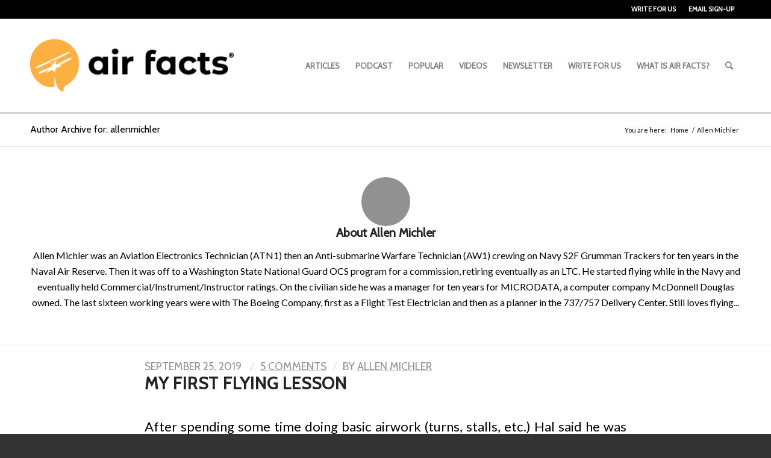

--- FILE ---
content_type: text/html; charset=UTF-8
request_url: https://airfactsjournal.com/author/allenmichler/
body_size: 37315
content:
<!DOCTYPE html>
<html lang="en-US" class="html_stretched responsive av-preloader-disabled av-default-lightbox  html_header_top html_logo_left html_main_nav_header html_menu_right html_custom html_header_sticky html_header_shrinking html_header_topbar_active html_mobile_menu_tablet html_header_searchicon html_content_align_center html_header_unstick_top_disabled html_header_stretch_disabled html_elegant-blog html_modern-blog html_av-overlay-side html_av-overlay-side-classic html_av-submenu-noclone html_entry_id_19235 av-cookies-no-cookie-consent av-no-preview html_text_menu_active ">
<head>
<meta charset="UTF-8" />


<!-- mobile setting -->
<meta name="viewport" content="width=device-width, initial-scale=1">

<!-- Scripts/CSS and wp_head hook -->
<meta name='robots' content='index, follow, max-image-preview:large, max-snippet:-1, max-video-preview:-1' />
	<style>img:is([sizes="auto" i], [sizes^="auto," i]) { contain-intrinsic-size: 3000px 1500px }</style>
	
	<!-- This site is optimized with the Yoast SEO plugin v26.7 - https://yoast.com/wordpress/plugins/seo/ -->
	<title>Allen Michler, Author at Air Facts Journal</title>
	<link rel="canonical" href="https://airfactsjournal.com/author/allenmichler/" />
	<meta property="og:locale" content="en_US" />
	<meta property="og:type" content="profile" />
	<meta property="og:title" content="Allen Michler, Author at Air Facts Journal" />
	<meta property="og:url" content="https://airfactsjournal.com/author/allenmichler/" />
	<meta property="og:site_name" content="Air Facts Journal" />
	<meta property="og:image" content="https://secure.gravatar.com/avatar/b017778d1a9d9a06962f1a2febece8f1?s=500&d=blank&r=g" />
	<meta name="twitter:card" content="summary_large_image" />
	<meta name="twitter:site" content="@airfacts" />
	<script type="application/ld+json" class="yoast-schema-graph">{"@context":"https://schema.org","@graph":[{"@type":"ProfilePage","@id":"https://airfactsjournal.com/author/allenmichler/","url":"https://airfactsjournal.com/author/allenmichler/","name":"Allen Michler, Author at Air Facts Journal","isPartOf":{"@id":"https://airfactsjournal.com/#website"},"primaryImageOfPage":{"@id":"https://airfactsjournal.com/author/allenmichler/#primaryimage"},"image":{"@id":"https://airfactsjournal.com/author/allenmichler/#primaryimage"},"thumbnailUrl":"https://media.airfactsjournal.com/wp-content/uploads/2019/09/06150718/640px-20120902_Piper_J-3_Cub_SP-AWP_Krakow_9071.jpg","breadcrumb":{"@id":"https://airfactsjournal.com/author/allenmichler/#breadcrumb"},"inLanguage":"en-US","potentialAction":[{"@type":"ReadAction","target":["https://airfactsjournal.com/author/allenmichler/"]}]},{"@type":"ImageObject","inLanguage":"en-US","@id":"https://airfactsjournal.com/author/allenmichler/#primaryimage","url":"https://media.airfactsjournal.com/wp-content/uploads/2019/09/06150718/640px-20120902_Piper_J-3_Cub_SP-AWP_Krakow_9071.jpg","contentUrl":"https://media.airfactsjournal.com/wp-content/uploads/2019/09/06150718/640px-20120902_Piper_J-3_Cub_SP-AWP_Krakow_9071.jpg","width":640,"height":425,"caption":"Not the world's greatest aerobatic airplane with two people."},{"@type":"BreadcrumbList","@id":"https://airfactsjournal.com/author/allenmichler/#breadcrumb","itemListElement":[{"@type":"ListItem","position":1,"name":"Home","item":"https://airfactsjournal.com/home-2/"},{"@type":"ListItem","position":2,"name":"Archives for Allen Michler"}]},{"@type":"WebSite","@id":"https://airfactsjournal.com/#website","url":"https://airfactsjournal.com/","name":"Air Facts Journal","description":"The journal for personal air travel—by pilots, for pilots.","publisher":{"@id":"https://airfactsjournal.com/#organization"},"potentialAction":[{"@type":"SearchAction","target":{"@type":"EntryPoint","urlTemplate":"https://airfactsjournal.com/?s={search_term_string}"},"query-input":{"@type":"PropertyValueSpecification","valueRequired":true,"valueName":"search_term_string"}}],"inLanguage":"en-US"},{"@type":"Organization","@id":"https://airfactsjournal.com/#organization","name":"Air Facts Journal","url":"https://airfactsjournal.com/","logo":{"@type":"ImageObject","inLanguage":"en-US","@id":"https://airfactsjournal.com/#/schema/logo/image/","url":"https://airfactsjournal-images.s3.amazonaws.com/wp-content/uploads/2021/04/06142640/logo2.jpg","contentUrl":"https://airfactsjournal-images.s3.amazonaws.com/wp-content/uploads/2021/04/06142640/logo2.jpg","width":498,"height":150,"caption":"Air Facts Journal"},"image":{"@id":"https://airfactsjournal.com/#/schema/logo/image/"},"sameAs":["https://www.facebook.com/airfacts","https://x.com/airfacts","https://www.instagram.com/sportyspilotshop/","https://www.linkedin.com/company/sporty's-pilot-shop","https://www.youtube.com/channel/UCDZjCZ1CA_I8VQW0zOxSBPw"]},{"@type":"Person","@id":"https://airfactsjournal.com/#/schema/person/7f5213ec006bfd2fc0347414740afc15","name":"Allen Michler","image":{"@type":"ImageObject","inLanguage":"en-US","@id":"https://airfactsjournal.com/#/schema/person/image/","url":"https://secure.gravatar.com/avatar/cf0047e23e491e24cc6be548b4ea437f47d06766a5ecf26c992875d151b9e0f4?s=96&d=blank&r=g","contentUrl":"https://secure.gravatar.com/avatar/cf0047e23e491e24cc6be548b4ea437f47d06766a5ecf26c992875d151b9e0f4?s=96&d=blank&r=g","caption":"Allen Michler"},"description":"Allen Michler was an Aviation Electronics Technician (ATN1) then an Anti-submarine Warfare Technician (AW1) crewing on Navy S2F Grumman Trackers for ten years in the Naval Air Reserve. Then it was off to a Washington State National Guard OCS program for a commission, retiring eventually as an LTC. He started flying while in the Navy and eventually held Commercial/Instrument/Instructor ratings. On the civilian side he was a manager for ten years for MICRODATA, a computer company McDonnell Douglas owned. The last sixteen working years were with The Boeing Company, first as a Flight Test Electrician and then as a planner in the 737/757 Delivery Center. Still loves flying...","mainEntityOfPage":{"@id":"https://airfactsjournal.com/author/allenmichler/"}}]}</script>
	<!-- / Yoast SEO plugin. -->


<link rel='dns-prefetch' href='//static.klaviyo.com' />
<link rel='dns-prefetch' href='//www.googletagmanager.com' />
<link rel="alternate" type="application/rss+xml" title="Air Facts Journal &raquo; Feed" href="https://airfactsjournal.com/feed/" />
<link rel="alternate" type="application/rss+xml" title="Air Facts Journal &raquo; Comments Feed" href="https://airfactsjournal.com/comments/feed/" />
<link rel="alternate" type="application/rss+xml" title="Air Facts Journal &raquo; Posts by Allen Michler Feed" href="https://airfactsjournal.com/author/allenmichler/feed/" />
		<!-- This site uses the Google Analytics by MonsterInsights plugin v9.11.1 - Using Analytics tracking - https://www.monsterinsights.com/ -->
							<script src="//www.googletagmanager.com/gtag/js?id=G-ZJFX6BX5TP"  data-cfasync="false" data-wpfc-render="false" type="text/javascript" async></script>
			<script data-cfasync="false" data-wpfc-render="false" type="text/javascript">
				var mi_version = '9.11.1';
				var mi_track_user = true;
				var mi_no_track_reason = '';
								var MonsterInsightsDefaultLocations = {"page_location":"https:\/\/airfactsjournal.com\/author\/allenmichler\/"};
								MonsterInsightsDefaultLocations.page_location = window.location.href;
								if ( typeof MonsterInsightsPrivacyGuardFilter === 'function' ) {
					var MonsterInsightsLocations = (typeof MonsterInsightsExcludeQuery === 'object') ? MonsterInsightsPrivacyGuardFilter( MonsterInsightsExcludeQuery ) : MonsterInsightsPrivacyGuardFilter( MonsterInsightsDefaultLocations );
				} else {
					var MonsterInsightsLocations = (typeof MonsterInsightsExcludeQuery === 'object') ? MonsterInsightsExcludeQuery : MonsterInsightsDefaultLocations;
				}

								var disableStrs = [
										'ga-disable-G-ZJFX6BX5TP',
									];

				/* Function to detect opted out users */
				function __gtagTrackerIsOptedOut() {
					for (var index = 0; index < disableStrs.length; index++) {
						if (document.cookie.indexOf(disableStrs[index] + '=true') > -1) {
							return true;
						}
					}

					return false;
				}

				/* Disable tracking if the opt-out cookie exists. */
				if (__gtagTrackerIsOptedOut()) {
					for (var index = 0; index < disableStrs.length; index++) {
						window[disableStrs[index]] = true;
					}
				}

				/* Opt-out function */
				function __gtagTrackerOptout() {
					for (var index = 0; index < disableStrs.length; index++) {
						document.cookie = disableStrs[index] + '=true; expires=Thu, 31 Dec 2099 23:59:59 UTC; path=/';
						window[disableStrs[index]] = true;
					}
				}

				if ('undefined' === typeof gaOptout) {
					function gaOptout() {
						__gtagTrackerOptout();
					}
				}
								window.dataLayer = window.dataLayer || [];

				window.MonsterInsightsDualTracker = {
					helpers: {},
					trackers: {},
				};
				if (mi_track_user) {
					function __gtagDataLayer() {
						dataLayer.push(arguments);
					}

					function __gtagTracker(type, name, parameters) {
						if (!parameters) {
							parameters = {};
						}

						if (parameters.send_to) {
							__gtagDataLayer.apply(null, arguments);
							return;
						}

						if (type === 'event') {
														parameters.send_to = monsterinsights_frontend.v4_id;
							var hookName = name;
							if (typeof parameters['event_category'] !== 'undefined') {
								hookName = parameters['event_category'] + ':' + name;
							}

							if (typeof MonsterInsightsDualTracker.trackers[hookName] !== 'undefined') {
								MonsterInsightsDualTracker.trackers[hookName](parameters);
							} else {
								__gtagDataLayer('event', name, parameters);
							}
							
						} else {
							__gtagDataLayer.apply(null, arguments);
						}
					}

					__gtagTracker('js', new Date());
					__gtagTracker('set', {
						'developer_id.dZGIzZG': true,
											});
					if ( MonsterInsightsLocations.page_location ) {
						__gtagTracker('set', MonsterInsightsLocations);
					}
										__gtagTracker('config', 'G-ZJFX6BX5TP', {"allow_anchor":"true","forceSSL":"true","link_attribution":"true","page_path":location.pathname + location.search + location.hash} );
										window.gtag = __gtagTracker;										(function () {
						/* https://developers.google.com/analytics/devguides/collection/analyticsjs/ */
						/* ga and __gaTracker compatibility shim. */
						var noopfn = function () {
							return null;
						};
						var newtracker = function () {
							return new Tracker();
						};
						var Tracker = function () {
							return null;
						};
						var p = Tracker.prototype;
						p.get = noopfn;
						p.set = noopfn;
						p.send = function () {
							var args = Array.prototype.slice.call(arguments);
							args.unshift('send');
							__gaTracker.apply(null, args);
						};
						var __gaTracker = function () {
							var len = arguments.length;
							if (len === 0) {
								return;
							}
							var f = arguments[len - 1];
							if (typeof f !== 'object' || f === null || typeof f.hitCallback !== 'function') {
								if ('send' === arguments[0]) {
									var hitConverted, hitObject = false, action;
									if ('event' === arguments[1]) {
										if ('undefined' !== typeof arguments[3]) {
											hitObject = {
												'eventAction': arguments[3],
												'eventCategory': arguments[2],
												'eventLabel': arguments[4],
												'value': arguments[5] ? arguments[5] : 1,
											}
										}
									}
									if ('pageview' === arguments[1]) {
										if ('undefined' !== typeof arguments[2]) {
											hitObject = {
												'eventAction': 'page_view',
												'page_path': arguments[2],
											}
										}
									}
									if (typeof arguments[2] === 'object') {
										hitObject = arguments[2];
									}
									if (typeof arguments[5] === 'object') {
										Object.assign(hitObject, arguments[5]);
									}
									if ('undefined' !== typeof arguments[1].hitType) {
										hitObject = arguments[1];
										if ('pageview' === hitObject.hitType) {
											hitObject.eventAction = 'page_view';
										}
									}
									if (hitObject) {
										action = 'timing' === arguments[1].hitType ? 'timing_complete' : hitObject.eventAction;
										hitConverted = mapArgs(hitObject);
										__gtagTracker('event', action, hitConverted);
									}
								}
								return;
							}

							function mapArgs(args) {
								var arg, hit = {};
								var gaMap = {
									'eventCategory': 'event_category',
									'eventAction': 'event_action',
									'eventLabel': 'event_label',
									'eventValue': 'event_value',
									'nonInteraction': 'non_interaction',
									'timingCategory': 'event_category',
									'timingVar': 'name',
									'timingValue': 'value',
									'timingLabel': 'event_label',
									'page': 'page_path',
									'location': 'page_location',
									'title': 'page_title',
									'referrer' : 'page_referrer',
								};
								for (arg in args) {
																		if (!(!args.hasOwnProperty(arg) || !gaMap.hasOwnProperty(arg))) {
										hit[gaMap[arg]] = args[arg];
									} else {
										hit[arg] = args[arg];
									}
								}
								return hit;
							}

							try {
								f.hitCallback();
							} catch (ex) {
							}
						};
						__gaTracker.create = newtracker;
						__gaTracker.getByName = newtracker;
						__gaTracker.getAll = function () {
							return [];
						};
						__gaTracker.remove = noopfn;
						__gaTracker.loaded = true;
						window['__gaTracker'] = __gaTracker;
					})();
									} else {
										console.log("");
					(function () {
						function __gtagTracker() {
							return null;
						}

						window['__gtagTracker'] = __gtagTracker;
						window['gtag'] = __gtagTracker;
					})();
									}
			</script>
							<!-- / Google Analytics by MonsterInsights -->
		
<!-- google webfont font replacement -->

			<script type='text/javascript'>

				(function() {
					
					/*	check if webfonts are disabled by user setting via cookie - or user must opt in.	*/
					var html = document.getElementsByTagName('html')[0];
					var cookie_check = html.className.indexOf('av-cookies-needs-opt-in') >= 0 || html.className.indexOf('av-cookies-can-opt-out') >= 0;
					var allow_continue = true;
					var silent_accept_cookie = html.className.indexOf('av-cookies-user-silent-accept') >= 0;

					if( cookie_check && ! silent_accept_cookie )
					{
						if( ! document.cookie.match(/aviaCookieConsent/) || html.className.indexOf('av-cookies-session-refused') >= 0 )
						{
							allow_continue = false;
						}
						else
						{
							if( ! document.cookie.match(/aviaPrivacyRefuseCookiesHideBar/) )
							{
								allow_continue = false;
							}
							else if( ! document.cookie.match(/aviaPrivacyEssentialCookiesEnabled/) )
							{
								allow_continue = false;
							}
							else if( document.cookie.match(/aviaPrivacyGoogleWebfontsDisabled/) )
							{
								allow_continue = false;
							}
						}
					}
					
					if( allow_continue )
					{
						var f = document.createElement('link');
					
						f.type 	= 'text/css';
						f.rel 	= 'stylesheet';
						f.href 	= '//fonts.googleapis.com/css?family=Cabin%7CLato:300,400,700';
						f.id 	= 'avia-google-webfont';

						document.getElementsByTagName('head')[0].appendChild(f);
					}
				})();
			
			</script>
			<link rel='stylesheet' id='avia-grid-css' href='https://airfactsjournal.com/wp-content/themes/enfold/css/grid.css?ver=4.8.1' type='text/css' media='all' />
<link rel='stylesheet' id='avia-base-css' href='https://airfactsjournal.com/wp-content/themes/enfold/css/base.css?ver=4.8.1' type='text/css' media='all' />
<link rel='stylesheet' id='avia-layout-css' href='https://airfactsjournal.com/wp-content/themes/enfold/css/layout.css?ver=4.8.1' type='text/css' media='all' />
<link rel='stylesheet' id='avia-module-blog-css' href='https://airfactsjournal.com/wp-content/themes/enfold/config-templatebuilder/avia-shortcodes/blog/blog.css?ver=5f752d919d326af3c371be20881920da' type='text/css' media='all' />
<link rel='stylesheet' id='avia-module-postslider-css' href='https://airfactsjournal.com/wp-content/themes/enfold/config-templatebuilder/avia-shortcodes/postslider/postslider.css?ver=5f752d919d326af3c371be20881920da' type='text/css' media='all' />
<link rel='stylesheet' id='avia-module-button-css' href='https://airfactsjournal.com/wp-content/themes/enfold/config-templatebuilder/avia-shortcodes/buttons/buttons.css?ver=5f752d919d326af3c371be20881920da' type='text/css' media='all' />
<link rel='stylesheet' id='avia-module-comments-css' href='https://airfactsjournal.com/wp-content/themes/enfold/config-templatebuilder/avia-shortcodes/comments/comments.css?ver=5f752d919d326af3c371be20881920da' type='text/css' media='all' />
<link rel='stylesheet' id='avia-module-gallery-css' href='https://airfactsjournal.com/wp-content/themes/enfold/config-templatebuilder/avia-shortcodes/gallery/gallery.css?ver=5f752d919d326af3c371be20881920da' type='text/css' media='all' />
<link rel='stylesheet' id='avia-module-gridrow-css' href='https://airfactsjournal.com/wp-content/themes/enfold/config-templatebuilder/avia-shortcodes/grid_row/grid_row.css?ver=5f752d919d326af3c371be20881920da' type='text/css' media='all' />
<link rel='stylesheet' id='avia-module-heading-css' href='https://airfactsjournal.com/wp-content/themes/enfold/config-templatebuilder/avia-shortcodes/heading/heading.css?ver=5f752d919d326af3c371be20881920da' type='text/css' media='all' />
<link rel='stylesheet' id='avia-module-image-css' href='https://airfactsjournal.com/wp-content/themes/enfold/config-templatebuilder/avia-shortcodes/image/image.css?ver=5f752d919d326af3c371be20881920da' type='text/css' media='all' />
<link rel='stylesheet' id='avia-module-masonry-css' href='https://airfactsjournal.com/wp-content/themes/enfold/config-templatebuilder/avia-shortcodes/masonry_entries/masonry_entries.css?ver=5f752d919d326af3c371be20881920da' type='text/css' media='all' />
<link rel='stylesheet' id='avia-siteloader-css' href='https://airfactsjournal.com/wp-content/themes/enfold/css/avia-snippet-site-preloader.css?ver=5f752d919d326af3c371be20881920da' type='text/css' media='all' />
<link rel='stylesheet' id='avia-module-slideshow-css' href='https://airfactsjournal.com/wp-content/themes/enfold/config-templatebuilder/avia-shortcodes/slideshow/slideshow.css?ver=5f752d919d326af3c371be20881920da' type='text/css' media='all' />
<link rel='stylesheet' id='avia-module-slideshow-feature-image-css' href='https://airfactsjournal.com/wp-content/themes/enfold/config-templatebuilder/avia-shortcodes/slideshow_feature_image/slideshow_feature_image.css?ver=5f752d919d326af3c371be20881920da' type='text/css' media='all' />
<link rel='stylesheet' id='avia-module-social-css' href='https://airfactsjournal.com/wp-content/themes/enfold/config-templatebuilder/avia-shortcodes/social_share/social_share.css?ver=5f752d919d326af3c371be20881920da' type='text/css' media='all' />
<link rel='stylesheet' id='avia-module-tabs-css' href='https://airfactsjournal.com/wp-content/themes/enfold/config-templatebuilder/avia-shortcodes/tabs/tabs.css?ver=5f752d919d326af3c371be20881920da' type='text/css' media='all' />
<link rel='stylesheet' id='avia-module-video-css' href='https://airfactsjournal.com/wp-content/themes/enfold/config-templatebuilder/avia-shortcodes/video/video.css?ver=5f752d919d326af3c371be20881920da' type='text/css' media='all' />
<link rel='stylesheet' id='wp-block-library-css' href='https://airfactsjournal.com/wp-includes/css/dist/block-library/style.min.css?ver=5f752d919d326af3c371be20881920da' type='text/css' media='all' />
<style id='classic-theme-styles-inline-css' type='text/css'>
/*! This file is auto-generated */
.wp-block-button__link{color:#fff;background-color:#32373c;border-radius:9999px;box-shadow:none;text-decoration:none;padding:calc(.667em + 2px) calc(1.333em + 2px);font-size:1.125em}.wp-block-file__button{background:#32373c;color:#fff;text-decoration:none}
</style>
<style id='global-styles-inline-css' type='text/css'>
:root{--wp--preset--aspect-ratio--square: 1;--wp--preset--aspect-ratio--4-3: 4/3;--wp--preset--aspect-ratio--3-4: 3/4;--wp--preset--aspect-ratio--3-2: 3/2;--wp--preset--aspect-ratio--2-3: 2/3;--wp--preset--aspect-ratio--16-9: 16/9;--wp--preset--aspect-ratio--9-16: 9/16;--wp--preset--color--black: #000000;--wp--preset--color--cyan-bluish-gray: #abb8c3;--wp--preset--color--white: #ffffff;--wp--preset--color--pale-pink: #f78da7;--wp--preset--color--vivid-red: #cf2e2e;--wp--preset--color--luminous-vivid-orange: #ff6900;--wp--preset--color--luminous-vivid-amber: #fcb900;--wp--preset--color--light-green-cyan: #7bdcb5;--wp--preset--color--vivid-green-cyan: #00d084;--wp--preset--color--pale-cyan-blue: #8ed1fc;--wp--preset--color--vivid-cyan-blue: #0693e3;--wp--preset--color--vivid-purple: #9b51e0;--wp--preset--gradient--vivid-cyan-blue-to-vivid-purple: linear-gradient(135deg,rgba(6,147,227,1) 0%,rgb(155,81,224) 100%);--wp--preset--gradient--light-green-cyan-to-vivid-green-cyan: linear-gradient(135deg,rgb(122,220,180) 0%,rgb(0,208,130) 100%);--wp--preset--gradient--luminous-vivid-amber-to-luminous-vivid-orange: linear-gradient(135deg,rgba(252,185,0,1) 0%,rgba(255,105,0,1) 100%);--wp--preset--gradient--luminous-vivid-orange-to-vivid-red: linear-gradient(135deg,rgba(255,105,0,1) 0%,rgb(207,46,46) 100%);--wp--preset--gradient--very-light-gray-to-cyan-bluish-gray: linear-gradient(135deg,rgb(238,238,238) 0%,rgb(169,184,195) 100%);--wp--preset--gradient--cool-to-warm-spectrum: linear-gradient(135deg,rgb(74,234,220) 0%,rgb(151,120,209) 20%,rgb(207,42,186) 40%,rgb(238,44,130) 60%,rgb(251,105,98) 80%,rgb(254,248,76) 100%);--wp--preset--gradient--blush-light-purple: linear-gradient(135deg,rgb(255,206,236) 0%,rgb(152,150,240) 100%);--wp--preset--gradient--blush-bordeaux: linear-gradient(135deg,rgb(254,205,165) 0%,rgb(254,45,45) 50%,rgb(107,0,62) 100%);--wp--preset--gradient--luminous-dusk: linear-gradient(135deg,rgb(255,203,112) 0%,rgb(199,81,192) 50%,rgb(65,88,208) 100%);--wp--preset--gradient--pale-ocean: linear-gradient(135deg,rgb(255,245,203) 0%,rgb(182,227,212) 50%,rgb(51,167,181) 100%);--wp--preset--gradient--electric-grass: linear-gradient(135deg,rgb(202,248,128) 0%,rgb(113,206,126) 100%);--wp--preset--gradient--midnight: linear-gradient(135deg,rgb(2,3,129) 0%,rgb(40,116,252) 100%);--wp--preset--font-size--small: 13px;--wp--preset--font-size--medium: 20px;--wp--preset--font-size--large: 36px;--wp--preset--font-size--x-large: 42px;--wp--preset--spacing--20: 0.44rem;--wp--preset--spacing--30: 0.67rem;--wp--preset--spacing--40: 1rem;--wp--preset--spacing--50: 1.5rem;--wp--preset--spacing--60: 2.25rem;--wp--preset--spacing--70: 3.38rem;--wp--preset--spacing--80: 5.06rem;--wp--preset--shadow--natural: 6px 6px 9px rgba(0, 0, 0, 0.2);--wp--preset--shadow--deep: 12px 12px 50px rgba(0, 0, 0, 0.4);--wp--preset--shadow--sharp: 6px 6px 0px rgba(0, 0, 0, 0.2);--wp--preset--shadow--outlined: 6px 6px 0px -3px rgba(255, 255, 255, 1), 6px 6px rgba(0, 0, 0, 1);--wp--preset--shadow--crisp: 6px 6px 0px rgba(0, 0, 0, 1);}:where(.is-layout-flex){gap: 0.5em;}:where(.is-layout-grid){gap: 0.5em;}body .is-layout-flex{display: flex;}.is-layout-flex{flex-wrap: wrap;align-items: center;}.is-layout-flex > :is(*, div){margin: 0;}body .is-layout-grid{display: grid;}.is-layout-grid > :is(*, div){margin: 0;}:where(.wp-block-columns.is-layout-flex){gap: 2em;}:where(.wp-block-columns.is-layout-grid){gap: 2em;}:where(.wp-block-post-template.is-layout-flex){gap: 1.25em;}:where(.wp-block-post-template.is-layout-grid){gap: 1.25em;}.has-black-color{color: var(--wp--preset--color--black) !important;}.has-cyan-bluish-gray-color{color: var(--wp--preset--color--cyan-bluish-gray) !important;}.has-white-color{color: var(--wp--preset--color--white) !important;}.has-pale-pink-color{color: var(--wp--preset--color--pale-pink) !important;}.has-vivid-red-color{color: var(--wp--preset--color--vivid-red) !important;}.has-luminous-vivid-orange-color{color: var(--wp--preset--color--luminous-vivid-orange) !important;}.has-luminous-vivid-amber-color{color: var(--wp--preset--color--luminous-vivid-amber) !important;}.has-light-green-cyan-color{color: var(--wp--preset--color--light-green-cyan) !important;}.has-vivid-green-cyan-color{color: var(--wp--preset--color--vivid-green-cyan) !important;}.has-pale-cyan-blue-color{color: var(--wp--preset--color--pale-cyan-blue) !important;}.has-vivid-cyan-blue-color{color: var(--wp--preset--color--vivid-cyan-blue) !important;}.has-vivid-purple-color{color: var(--wp--preset--color--vivid-purple) !important;}.has-black-background-color{background-color: var(--wp--preset--color--black) !important;}.has-cyan-bluish-gray-background-color{background-color: var(--wp--preset--color--cyan-bluish-gray) !important;}.has-white-background-color{background-color: var(--wp--preset--color--white) !important;}.has-pale-pink-background-color{background-color: var(--wp--preset--color--pale-pink) !important;}.has-vivid-red-background-color{background-color: var(--wp--preset--color--vivid-red) !important;}.has-luminous-vivid-orange-background-color{background-color: var(--wp--preset--color--luminous-vivid-orange) !important;}.has-luminous-vivid-amber-background-color{background-color: var(--wp--preset--color--luminous-vivid-amber) !important;}.has-light-green-cyan-background-color{background-color: var(--wp--preset--color--light-green-cyan) !important;}.has-vivid-green-cyan-background-color{background-color: var(--wp--preset--color--vivid-green-cyan) !important;}.has-pale-cyan-blue-background-color{background-color: var(--wp--preset--color--pale-cyan-blue) !important;}.has-vivid-cyan-blue-background-color{background-color: var(--wp--preset--color--vivid-cyan-blue) !important;}.has-vivid-purple-background-color{background-color: var(--wp--preset--color--vivid-purple) !important;}.has-black-border-color{border-color: var(--wp--preset--color--black) !important;}.has-cyan-bluish-gray-border-color{border-color: var(--wp--preset--color--cyan-bluish-gray) !important;}.has-white-border-color{border-color: var(--wp--preset--color--white) !important;}.has-pale-pink-border-color{border-color: var(--wp--preset--color--pale-pink) !important;}.has-vivid-red-border-color{border-color: var(--wp--preset--color--vivid-red) !important;}.has-luminous-vivid-orange-border-color{border-color: var(--wp--preset--color--luminous-vivid-orange) !important;}.has-luminous-vivid-amber-border-color{border-color: var(--wp--preset--color--luminous-vivid-amber) !important;}.has-light-green-cyan-border-color{border-color: var(--wp--preset--color--light-green-cyan) !important;}.has-vivid-green-cyan-border-color{border-color: var(--wp--preset--color--vivid-green-cyan) !important;}.has-pale-cyan-blue-border-color{border-color: var(--wp--preset--color--pale-cyan-blue) !important;}.has-vivid-cyan-blue-border-color{border-color: var(--wp--preset--color--vivid-cyan-blue) !important;}.has-vivid-purple-border-color{border-color: var(--wp--preset--color--vivid-purple) !important;}.has-vivid-cyan-blue-to-vivid-purple-gradient-background{background: var(--wp--preset--gradient--vivid-cyan-blue-to-vivid-purple) !important;}.has-light-green-cyan-to-vivid-green-cyan-gradient-background{background: var(--wp--preset--gradient--light-green-cyan-to-vivid-green-cyan) !important;}.has-luminous-vivid-amber-to-luminous-vivid-orange-gradient-background{background: var(--wp--preset--gradient--luminous-vivid-amber-to-luminous-vivid-orange) !important;}.has-luminous-vivid-orange-to-vivid-red-gradient-background{background: var(--wp--preset--gradient--luminous-vivid-orange-to-vivid-red) !important;}.has-very-light-gray-to-cyan-bluish-gray-gradient-background{background: var(--wp--preset--gradient--very-light-gray-to-cyan-bluish-gray) !important;}.has-cool-to-warm-spectrum-gradient-background{background: var(--wp--preset--gradient--cool-to-warm-spectrum) !important;}.has-blush-light-purple-gradient-background{background: var(--wp--preset--gradient--blush-light-purple) !important;}.has-blush-bordeaux-gradient-background{background: var(--wp--preset--gradient--blush-bordeaux) !important;}.has-luminous-dusk-gradient-background{background: var(--wp--preset--gradient--luminous-dusk) !important;}.has-pale-ocean-gradient-background{background: var(--wp--preset--gradient--pale-ocean) !important;}.has-electric-grass-gradient-background{background: var(--wp--preset--gradient--electric-grass) !important;}.has-midnight-gradient-background{background: var(--wp--preset--gradient--midnight) !important;}.has-small-font-size{font-size: var(--wp--preset--font-size--small) !important;}.has-medium-font-size{font-size: var(--wp--preset--font-size--medium) !important;}.has-large-font-size{font-size: var(--wp--preset--font-size--large) !important;}.has-x-large-font-size{font-size: var(--wp--preset--font-size--x-large) !important;}
:where(.wp-block-post-template.is-layout-flex){gap: 1.25em;}:where(.wp-block-post-template.is-layout-grid){gap: 1.25em;}
:where(.wp-block-columns.is-layout-flex){gap: 2em;}:where(.wp-block-columns.is-layout-grid){gap: 2em;}
:root :where(.wp-block-pullquote){font-size: 1.5em;line-height: 1.6;}
</style>
<link rel='stylesheet' id='contact-form-7-css' href='https://airfactsjournal.com/wp-content/plugins/contact-form-7/includes/css/styles.css?ver=6.1.4' type='text/css' media='all' />
<link rel='stylesheet' id='quiz-maker-css' href='https://airfactsjournal.com/wp-content/plugins/quiz-maker/public/css/quiz-maker-public.css?ver=6.6.4.3' type='text/css' media='all' />
<link rel='stylesheet' id='redux-extendify-styles-css' href='https://airfactsjournal.com/wp-content/plugins/worth-the-read/options/assets/css/extendify-utilities.css?ver=4.4.5' type='text/css' media='all' />
<link rel='stylesheet' id='wtr-css-css' href='https://airfactsjournal.com/wp-content/plugins/worth-the-read/css/wtr.css?ver=5f752d919d326af3c371be20881920da' type='text/css' media='all' />
<link rel='stylesheet' id='avia-scs-css' href='https://airfactsjournal.com/wp-content/themes/enfold/css/shortcodes.css?ver=4.8.1' type='text/css' media='all' />
<link rel='stylesheet' id='avia-popup-css-css' href='https://airfactsjournal.com/wp-content/themes/enfold/js/aviapopup/magnific-popup.css?ver=4.8.1' type='text/css' media='screen' />
<link rel='stylesheet' id='avia-lightbox-css' href='https://airfactsjournal.com/wp-content/themes/enfold/css/avia-snippet-lightbox.css?ver=4.8.1' type='text/css' media='screen' />
<link rel='stylesheet' id='avia-widget-css-css' href='https://airfactsjournal.com/wp-content/themes/enfold/css/avia-snippet-widget.css?ver=4.8.1' type='text/css' media='screen' />
<link rel='stylesheet' id='avia-dynamic-css' href='https://airfactsjournal.com/wp-content/uploads/dynamic_avia/enfold.css?ver=6967b6f999a35' type='text/css' media='all' />
<link rel='stylesheet' id='avia-custom-css' href='https://airfactsjournal.com/wp-content/themes/enfold/css/custom.css?ver=4.8.1' type='text/css' media='all' />
<script type="text/javascript" src="https://airfactsjournal.com/wp-content/plugins/google-analytics-for-wordpress/assets/js/frontend-gtag.min.js?ver=9.11.1" id="monsterinsights-frontend-script-js" async="async" data-wp-strategy="async"></script>
<script data-cfasync="false" data-wpfc-render="false" type="text/javascript" id='monsterinsights-frontend-script-js-extra'>/* <![CDATA[ */
var monsterinsights_frontend = {"js_events_tracking":"true","download_extensions":"doc,pdf,ppt,zip,xls,docx,pptx,xlsx","inbound_paths":"[]","home_url":"https:\/\/airfactsjournal.com","hash_tracking":"true","v4_id":"G-ZJFX6BX5TP"};/* ]]> */
</script>
<link rel="https://api.w.org/" href="https://airfactsjournal.com/wp-json/" /><link rel="alternate" title="JSON" type="application/json" href="https://airfactsjournal.com/wp-json/wp/v2/users/10223" /><link rel="EditURI" type="application/rsd+xml" title="RSD" href="https://airfactsjournal.com/xmlrpc.php?rsd" />
<meta name="generator" content="Site Kit by Google 1.170.0" /><script src="https://cdn.jsdelivr.net/npm/js-cookie@rc/dist/js.cookie.min.js"></script>
<style type="text/css">
#sab_elem{
 width: 8% !important;
}
#sab_content{
 width: 92% !important;
 text-align: left !important;
 margin-right: 0 !important;
}
</style>

<link href="https://trinitymedia.ai/" rel="preconnect" crossorigin="anonymous" />
<link href="https://vd.trinitymedia.ai/" rel="preconnect" crossorigin="anonymous" />
<meta name="generator" content="Redux 4.4.5" /><style type="text/css">.wtr-time-wrap{ 
    /* wraps the entire label */
    margin: 0 10px;

}
.wtr-time-number{ 
    /* applies only to the number */
    
}</style><link rel="profile" href="http://gmpg.org/xfn/11" />
<link rel="alternate" type="application/rss+xml" title="Air Facts Journal RSS2 Feed" href="https://airfactsjournal.com/feed/" />
<link rel="pingback" href="https://airfactsjournal.com/xmlrpc.php" />

<style type='text/css' media='screen'>
 #top #header_main > .container, #top #header_main > .container .main_menu  .av-main-nav > li > a, #top #header_main #menu-item-shop .cart_dropdown_link{ height:156px; line-height: 156px; }
 .html_top_nav_header .av-logo-container{ height:156px;  }
 .html_header_top.html_header_sticky #top #wrap_all #main{ padding-top:186px; } 
</style>
<!--[if lt IE 9]><script src="https://airfactsjournal.com/wp-content/themes/enfold/js/html5shiv.js"></script><![endif]-->
<link rel="icon" href="https://media.airfactsjournal.com/wp-content/uploads/2024/09/06153047/AF_favicon.png" type="image/png">
<style type="text/css">.recentcomments a{display:inline !important;padding:0 !important;margin:0 !important;}</style>
<!-- To speed up the rendering and to display the site as fast as possible to the user we include some styles and scripts for above the fold content inline -->
<script type="text/javascript">'use strict';var avia_is_mobile=!1;if(/Android|webOS|iPhone|iPad|iPod|BlackBerry|IEMobile|Opera Mini/i.test(navigator.userAgent)&&'ontouchstart' in document.documentElement){avia_is_mobile=!0;document.documentElement.className+=' avia_mobile '}
else{document.documentElement.className+=' avia_desktop '};document.documentElement.className+=' js_active ';(function(){var e=['-webkit-','-moz-','-ms-',''],n='';for(var t in e){if(e[t]+'transform' in document.documentElement.style){document.documentElement.className+=' avia_transform ';n=e[t]+'transform'};if(e[t]+'perspective' in document.documentElement.style)document.documentElement.className+=' avia_transform3d '};if(typeof document.getElementsByClassName=='function'&&typeof document.documentElement.getBoundingClientRect=='function'&&avia_is_mobile==!1){if(n&&window.innerHeight>0){setTimeout(function(){var e=0,o={},a=0,t=document.getElementsByClassName('av-parallax'),i=window.pageYOffset||document.documentElement.scrollTop;for(e=0;e<t.length;e++){t[e].style.top='0px';o=t[e].getBoundingClientRect();a=Math.ceil((window.innerHeight+i-o.top)*0.3);t[e].style[n]='translate(0px, '+a+'px)';t[e].style.top='auto';t[e].className+=' enabled-parallax '}},50)}}})();</script><link rel="icon" href="https://media.airfactsjournal.com/wp-content/uploads/2015/10/06171339/AF-144-favicon.png" sizes="32x32" />
<link rel="icon" href="https://media.airfactsjournal.com/wp-content/uploads/2015/10/06171339/AF-144-favicon.png" sizes="192x192" />
<link rel="apple-touch-icon" href="https://media.airfactsjournal.com/wp-content/uploads/2015/10/06171339/AF-144-favicon.png" />
<meta name="msapplication-TileImage" content="https://media.airfactsjournal.com/wp-content/uploads/2015/10/06171339/AF-144-favicon.png" />
		<style type="text/css" id="wp-custom-css">
			@media only screen and (min-width: 768px) {
  /* Add your Desktop Styles here */
	#email_address_popup{
		max-width:80%;
	}

}

@media only screen and (max-width: 767px) {
  /* Add your Mobile Styles here */
	#email_address_popup{
		max-width:75%;
	}

}		</style>
		<style id="wtr_settings-dynamic-css" title="dynamic-css" class="redux-options-output">.wtr-time-wrap{line-height:16px;color:#CCCCCC;font-size:16px;}</style><style type='text/css'>
@font-face {font-family: 'entypo-fontello'; font-weight: normal; font-style: normal; font-display: auto;
src: url('https://airfactsjournal.com/wp-content/themes/enfold/config-templatebuilder/avia-template-builder/assets/fonts/entypo-fontello.woff2') format('woff2'),
url('https://airfactsjournal.com/wp-content/themes/enfold/config-templatebuilder/avia-template-builder/assets/fonts/entypo-fontello.woff') format('woff'),
url('https://airfactsjournal.com/wp-content/themes/enfold/config-templatebuilder/avia-template-builder/assets/fonts/entypo-fontello.ttf') format('truetype'), 
url('https://airfactsjournal.com/wp-content/themes/enfold/config-templatebuilder/avia-template-builder/assets/fonts/entypo-fontello.svg#entypo-fontello') format('svg'),
url('https://airfactsjournal.com/wp-content/themes/enfold/config-templatebuilder/avia-template-builder/assets/fonts/entypo-fontello.eot'),
url('https://airfactsjournal.com/wp-content/themes/enfold/config-templatebuilder/avia-template-builder/assets/fonts/entypo-fontello.eot?#iefix') format('embedded-opentype');
} #top .avia-font-entypo-fontello, body .avia-font-entypo-fontello, html body [data-av_iconfont='entypo-fontello']:before{ font-family: 'entypo-fontello'; }
</style>

<!--
Debugging Info for Theme support: 

Theme: Enfold
Version: 4.8.1
Installed: enfold
AviaFramework Version: 5.0
AviaBuilder Version: 4.8
aviaElementManager Version: 1.0.1
ML:512-PU:39-PLA:26
WP:6.8.3
Compress: CSS:all theme files - JS:all theme files
Updates: enabled - token has changed and not verified
PLAu:24
-->
</head>




<body id="top" class="archive author author-allenmichler author-10223 wp-theme-enfold  rtl_columns stretched cabin lato" itemscope="itemscope" itemtype="https://schema.org/WebPage" >


	
	<div id='wrap_all'>

	
<header id='header' class='all_colors header_color light_bg_color  av_header_top av_logo_left av_main_nav_header av_menu_right av_custom av_header_sticky av_header_shrinking av_header_stretch_disabled av_mobile_menu_tablet av_header_searchicon av_header_unstick_top_disabled av_bottom_nav_disabled  av_header_border_disabled'  role="banner" itemscope="itemscope" itemtype="https://schema.org/WPHeader" >

		<div id='header_meta' class='container_wrap container_wrap_meta  av_icon_active_right av_extra_header_active av_secondary_right av_entry_id_19235'>
		
			      <div class='container'>
			      <ul class='noLightbox social_bookmarks icon_count_1'></ul><nav class='sub_menu'  role="navigation" itemscope="itemscope" itemtype="https://schema.org/SiteNavigationElement" ><ul id="avia2-menu" class="menu"><li id="menu-item-2504" class="menu-item menu-item-type-post_type menu-item-object-page menu-item-2504"><a href="https://airfactsjournal.com/write-for-us/">Write for us</a></li>
<li id="menu-item-2503" class="menu-item menu-item-type-post_type menu-item-object-page menu-item-2503"><a href="https://airfactsjournal.com/email-sign-up/">Email Sign-up</a></li>
</ul></nav>			      </div>
		</div>

		<div  id='header_main' class='container_wrap container_wrap_logo'>
	
        <div class='container av-logo-container'><div class='inner-container'><span class='logo'><a href='https://airfactsjournal.com/'><img height="100" width="300" src='https://media.airfactsjournal.com/wp-content/uploads/2024/09/03140241/AF_Logo_24.png' alt='Air Facts Journal' title='' /></a></span><nav class='main_menu' data-selectname='Select a page'  role="navigation" itemscope="itemscope" itemtype="https://schema.org/SiteNavigationElement" ><div class="avia-menu av-main-nav-wrap"><ul id="avia-menu" class="menu av-main-nav"><li id="menu-item-2500" class="menu-item menu-item-type-custom menu-item-object-custom menu-item-has-children menu-item-top-level menu-item-top-level-1"><a href="http://www.airfactsjournal.com" itemprop="url"><span class="avia-bullet"></span><span class="avia-menu-text">Articles</span><span class="avia-menu-fx"><span class="avia-arrow-wrap"><span class="avia-arrow"></span></span></span></a>


<ul class="sub-menu">
	<li id="menu-item-23999" class="menu-item menu-item-type-taxonomy menu-item-object-category"><a href="https://airfactsjournal.com/category/archives/" itemprop="url"><span class="avia-bullet"></span><span class="avia-menu-text">Air Facts Archives</span></a></li>
	<li id="menu-item-9341" class="menu-item menu-item-type-taxonomy menu-item-object-category"><a href="https://airfactsjournal.com/category/friday-photo/" itemprop="url"><span class="avia-bullet"></span><span class="avia-menu-text">Friday Photo</span></a></li>
	<li id="menu-item-2502" class="menu-item menu-item-type-taxonomy menu-item-object-category"><a href="https://airfactsjournal.com/category/go-or-no-go/" itemprop="url"><span class="avia-bullet"></span><span class="avia-menu-text">Go/No Go</span></a></li>
	<li id="menu-item-2439" class="menu-item menu-item-type-taxonomy menu-item-object-category"><a href="https://airfactsjournal.com/category/history/" itemprop="url"><span class="avia-bullet"></span><span class="avia-menu-text">History</span></a></li>
	<li id="menu-item-4002" class="menu-item menu-item-type-taxonomy menu-item-object-category"><a href="https://airfactsjournal.com/category/i-cant-believe-i-did-that/" itemprop="url"><span class="avia-bullet"></span><span class="avia-menu-text">I Can&#8217;t Believe I Did That</span></a></li>
	<li id="menu-item-14915" class="menu-item menu-item-type-custom menu-item-object-custom"><a href="http://airfactsjournal.com/tag/international/" itemprop="url"><span class="avia-bullet"></span><span class="avia-menu-text">International</span></a></li>
	<li id="menu-item-5672" class="menu-item menu-item-type-taxonomy menu-item-object-category"><a href="https://airfactsjournal.com/category/interview/" itemprop="url"><span class="avia-bullet"></span><span class="avia-menu-text">Interview</span></a></li>
	<li id="menu-item-2440" class="menu-item menu-item-type-taxonomy menu-item-object-category"><a href="https://airfactsjournal.com/category/i-was-there/" itemprop="url"><span class="avia-bullet"></span><span class="avia-menu-text">I was there</span></a></li>
	<li id="menu-item-12318" class="menu-item menu-item-type-taxonomy menu-item-object-category"><a href="https://airfactsjournal.com/category/johns-blog/" itemprop="url"><span class="avia-bullet"></span><span class="avia-menu-text">John&#8217;s blog</span></a></li>
	<li id="menu-item-2442" class="menu-item menu-item-type-taxonomy menu-item-object-category"><a href="https://airfactsjournal.com/category/opinion/" itemprop="url"><span class="avia-bullet"></span><span class="avia-menu-text">Opinion</span></a></li>
	<li id="menu-item-2443" class="menu-item menu-item-type-taxonomy menu-item-object-category"><a href="https://airfactsjournal.com/category/technique/" itemprop="url"><span class="avia-bullet"></span><span class="avia-menu-text">Technique</span></a></li>
	<li id="menu-item-2444" class="menu-item menu-item-type-taxonomy menu-item-object-category"><a href="https://airfactsjournal.com/category/weather-geek/" itemprop="url"><span class="avia-bullet"></span><span class="avia-menu-text">Weather Geek</span></a></li>
	<li id="menu-item-19568" class="menu-item menu-item-type-taxonomy menu-item-object-category"><a href="https://airfactsjournal.com/category/what-i-know-about/" itemprop="url"><span class="avia-bullet"></span><span class="avia-menu-text">What I Know About&#8230;</span></a></li>
	<li id="menu-item-5081" class="menu-item menu-item-type-taxonomy menu-item-object-category"><a href="https://airfactsjournal.com/category/young-pilots/" itemprop="url"><span class="avia-bullet"></span><span class="avia-menu-text">Young Pilots</span></a></li>
</ul>
</li>
<li id="menu-item-32851" class="menu-item menu-item-type-post_type menu-item-object-page menu-item-mega-parent  menu-item-top-level menu-item-top-level-2"><a href="https://airfactsjournal.com/podcast/" itemprop="url"><span class="avia-bullet"></span><span class="avia-menu-text">Podcast</span><span class="avia-menu-fx"><span class="avia-arrow-wrap"><span class="avia-arrow"></span></span></span></a></li>
<li id="menu-item-24170" class="menu-item menu-item-type-custom menu-item-object-custom menu-item-top-level menu-item-top-level-3"><a href="https://airfactsjournal.com/top-10-articles-time-air-facts/" itemprop="url"><span class="avia-bullet"></span><span class="avia-menu-text">Popular</span><span class="avia-menu-fx"><span class="avia-arrow-wrap"><span class="avia-arrow"></span></span></span></a></li>
<li id="menu-item-12587" class="menu-item menu-item-type-taxonomy menu-item-object-category menu-item-top-level menu-item-top-level-4"><a href="https://airfactsjournal.com/category/video-tip/" itemprop="url"><span class="avia-bullet"></span><span class="avia-menu-text">Videos</span><span class="avia-menu-fx"><span class="avia-arrow-wrap"><span class="avia-arrow"></span></span></span></a></li>
<li id="menu-item-2461" class="menu-item menu-item-type-post_type menu-item-object-page menu-item-top-level menu-item-top-level-5"><a href="https://airfactsjournal.com/email-sign-up/" itemprop="url"><span class="avia-bullet"></span><span class="avia-menu-text">Newsletter</span><span class="avia-menu-fx"><span class="avia-arrow-wrap"><span class="avia-arrow"></span></span></span></a></li>
<li id="menu-item-10249" class="menu-item menu-item-type-post_type menu-item-object-page menu-item-top-level menu-item-top-level-6"><a href="https://airfactsjournal.com/write-for-us/" itemprop="url"><span class="avia-bullet"></span><span class="avia-menu-text">Write for us</span><span class="avia-menu-fx"><span class="avia-arrow-wrap"><span class="avia-arrow"></span></span></span></a></li>
<li id="menu-item-2499" class="menu-item menu-item-type-post_type menu-item-object-page menu-item-mega-parent  menu-item-top-level menu-item-top-level-7"><a href="https://airfactsjournal.com/about/" itemprop="url"><span class="avia-bullet"></span><span class="avia-menu-text">What is Air Facts?</span><span class="avia-menu-fx"><span class="avia-arrow-wrap"><span class="avia-arrow"></span></span></span></a></li>
<li id="menu-item-search" class="noMobile menu-item menu-item-search-dropdown menu-item-avia-special"><a aria-label="Search" href="?s=" rel="nofollow" data-avia-search-tooltip="

&lt;form role=&quot;search&quot; action=&quot;https://airfactsjournal.com/&quot; id=&quot;searchform&quot; method=&quot;get&quot; class=&quot;&quot;&gt;
	&lt;div&gt;
		&lt;input type=&quot;submit&quot; value=&quot;&quot; id=&quot;searchsubmit&quot; class=&quot;button avia-font-entypo-fontello&quot; /&gt;
		&lt;input type=&quot;text&quot; id=&quot;s&quot; name=&quot;s&quot; value=&quot;&quot; placeholder=&#039;Search&#039; /&gt;
			&lt;/div&gt;
&lt;/form&gt;" aria-hidden='false' data-av_icon='' data-av_iconfont='entypo-fontello'><span class="avia_hidden_link_text">Search</span></a></li><li class="av-burger-menu-main menu-item-avia-special ">
	        			<a href="#" aria-label="Menu" aria-hidden="false">
							<span class="av-hamburger av-hamburger--spin av-js-hamburger">
								<span class="av-hamburger-box">
						          <span class="av-hamburger-inner"></span>
						          <strong>Menu</strong>
								</span>
							</span>
							<span class="avia_hidden_link_text">Menu</span>
						</a>
	        		   </li></ul></div></nav></div> </div> 
		<!-- end container_wrap-->
		</div>
		<div class='header_bg'></div>

<!-- end header -->
</header>
		
	<div id='main' class='all_colors' data-scroll-offset='156'>

	<div class='stretch_full container_wrap alternate_color light_bg_color title_container'><div class='container'><h1 class='main-title entry-title '>Author Archive for: allenmichler</h1><div class="breadcrumb breadcrumbs avia-breadcrumbs"><div class="breadcrumb-trail" ><span class="trail-before"><span class="breadcrumb-title">You are here:</span></span> <span  itemscope="itemscope" itemtype="https://schema.org/BreadcrumbList" ><span  itemscope="itemscope" itemtype="https://schema.org/ListItem" itemprop="itemListElement" ><a itemprop="url" href="https://airfactsjournal.com" title="Air Facts Journal" rel="home" class="trail-begin"><span itemprop="name">Home</span></a><span itemprop="position" class="hidden">1</span></span></span> <span class="sep">/</span> <span class="trail-end">Allen Michler</span></div></div></div></div>
		<div class='container_wrap container_wrap_first main_color fullsize'>

			<div class='container template-blog template-author '>

				<main class='content av-content-full alpha units'  role="main" itemprop="mainContentOfPage" itemscope="itemscope" itemtype="https://schema.org/Blog" >

                    <div class='page-heading-container clearfix'>
                    <section class="author-box"  itemprop="author" itemscope="itemscope" itemtype="https://schema.org/Person" ><span class='post-author-format-type blog-meta'><span class='rounded-container'><img alt='Allen Michler' src='https://secure.gravatar.com/avatar/cf0047e23e491e24cc6be548b4ea437f47d06766a5ecf26c992875d151b9e0f4?s=81&#038;d=blank&#038;r=g' srcset='https://secure.gravatar.com/avatar/cf0047e23e491e24cc6be548b4ea437f47d06766a5ecf26c992875d151b9e0f4?s=162&#038;d=blank&#038;r=g 2x' class='avatar avatar-81 photo' height='81' width='81' decoding='async'/></span></span><div class='author_description '><h3 class='author-title '>About <span class='author-box-name'  itemprop="author" >Allen Michler</span></h3><div class='author_description_text' itemprop="description" ><p>Allen Michler was an Aviation Electronics Technician (ATN1) then an Anti-submarine Warfare Technician (AW1) crewing on Navy S2F Grumman Trackers for ten years in the Naval Air Reserve. Then it was off to a Washington State National Guard OCS program for a commission, retiring eventually as an LTC. He started flying while in the Navy and eventually held Commercial/Instrument/Instructor ratings. On the civilian side he was a manager for ten years for MICRODATA, a computer company McDonnell Douglas owned. The last sixteen working years were with The Boeing Company, first as a Flight Test Electrician and then as a planner in the 737/757 Delivery Center. Still loves flying...</p>
</div><span class="author-extra-border"></span></div></section>                    </div>


                    <h4 class='extra-mini-title widgettitle'>Entries by </h4>
		<article class="post-entry post-entry-type-standard post-entry-19235 post-loop-1 post-parity-odd post-entry-last blog-grid with-slider post-19235 post type-post status-publish format-standard has-post-thumbnail hentry category-i-was-there"'  itemscope="itemscope" itemtype="https://schema.org/BlogPosting" itemprop="blogPost" >


			<div class="entry-content-wrapper clearfix standard-content">
                <header class="entry-content-header">
                    <span class="blog-categories minor-meta"><a href="https://airfactsjournal.com/category/i-was-there/" rel="tag">I was there</a> </span><h2 class='post-title entry-title '  itemprop="headline" >	<a href='https://airfactsjournal.com/2019/09/my-first-flying-lesson/' rel='bookmark' title='Permanent Link: My first flying lesson'>My first flying lesson			<span class='post-format-icon minor-meta'></span>	</a></h2><span class="av-vertical-delimiter"></span><div class="entry-content"  itemprop="text" ><p>After spending some time doing basic airwork (turns, stalls, etc.) Hal said he was bored and took control of the airplane. First he tried looping the Cub, which did not work out as his 200+ pounds plus my paltry 115 pounds made the maneuver impossible. He would nose the plane over, build up airspeed and pull the nose up with full power and, somewhere near vertical, the plane would fall back out of the sky.</p>
</div>                    <span class='post-meta-infos'>
                        <span class='date-container minor-meta updated'>September 25, 2019</span>

                        <span class='text-sep'>/</span><span class='comment-container minor-meta'><a href="https://airfactsjournal.com/2019/09/my-first-flying-lesson/#comments" class="comments-link" >5 Comments</a></span><span class='text-sep text-sep-comment'>/</span><span class="blog-author minor-meta">by <span class="entry-author-link"  itemprop="author" ><span class="author"><span class="fn"><a href="https://airfactsjournal.com/author/allenmichler/" title="Posts by Allen Michler" rel="author">Allen Michler</a></span></span></span></span>
                    </span>
                </header>

							</div>

            <footer class="entry-footer"></footer>
            
                        
		</article><!--end post-entry-->
	
				<!--end content-->
				</main>

				
			</div><!--end container-->

		</div><!-- close default .container_wrap element -->

						<div class='container_wrap footer_color' id='footer'>

					<div class='container'>

						<div class='flex_column av_one_third  first el_before_av_one_third'>
		<section id="recent-posts-2" class="widget clearfix widget_recent_entries">
		<h3 class="widgettitle">Recent Posts</h3>
		<ul>
											<li>
					<a href="https://airfactsjournal.com/2026/01/a-mooney-pilots-night-ifr-wake-up-call-with-bob-hamilton/">A Mooney Pilot’s Night IFR Wake-Up Call with Bob Hamilton</a>
									</li>
											<li>
					<a href="https://airfactsjournal.com/2026/01/task-prioritization-in-a-c-130h-emergency/">Task Prioritization in a C-130H Emergency</a>
									</li>
											<li>
					<a href="https://airfactsjournal.com/2026/01/lost-and-found/">Lost and Found</a>
									</li>
											<li>
					<a href="https://airfactsjournal.com/2026/01/breaking-the-chain-recognizing-the-links-before-disaster/">Breaking the Chain: Recognizing the Links Before Disaster</a>
									</li>
											<li>
					<a href="https://airfactsjournal.com/2026/01/the-lovable-con-man/">The Lovable Con Man</a>
									</li>
					</ul>

		<span class="seperator extralight-border"></span></section></div><div class='flex_column av_one_third  el_after_av_one_third  el_before_av_one_third '><section id="custom_html-4" class="widget_text widget clearfix widget_custom_html"><h3 class="widgettitle">Email newsletter</h3><div class="textwidget custom-html-widget"><div class="klaviyo-form-SZJtFx"></div></div><span class="seperator extralight-border"></span></section></div><div class='flex_column av_one_third  el_after_av_one_third  el_before_av_one_third '><section id="text-14" class="widget clearfix widget_text"><h3 class="widgettitle">Write for us!</h3>			<div class="textwidget"><p>Did you know that most of the articles at Air Facts are written by readers like you? You do not have to be Richard Collins or Ernest Gann &#8211; simply a GA pilot with a story you&#8217;d share with friends sitting in the hangar. </p>
<p><a href="/write-for-us/">Here&#8217;s how to contribute.</a></p>
</div>
		<span class="seperator extralight-border"></span></section><section id="block-11" class="widget clearfix widget_block">
<ul class="wp-block-list">
<li><a href="https://airfactsjournal.com/terms-of-use/">Terms of Use</a></li>



<li><a href="https://airfactsjournal.com/privacy-policy/">Privacy Policy</a></li>
</ul>
<span class="seperator extralight-border"></span></section></div>
					</div>

				<!-- ####### END FOOTER CONTAINER ####### -->
				</div>

	

	
				<footer class='container_wrap socket_color' id='socket'  role="contentinfo" itemscope="itemscope" itemtype="https://schema.org/WPFooter" >
                    <div class='container'>

                        <span class='copyright'>©COPYRIGHT 2011-2026, SPORTSMAN'S MARKET, INC. All Rights Reserved.</span>

                        
                    </div>

	            <!-- ####### END SOCKET CONTAINER ####### -->
				</footer>


					<!-- end main -->
		</div>
		
		<!-- end wrap_all --></div>

<a href='#top' title='Scroll to top' id='scroll-top-link' aria-hidden='true' data-av_icon='' data-av_iconfont='entypo-fontello'><span class="avia_hidden_link_text">Scroll to top</span></a>

<div id="fb-root"></div>

<script type="speculationrules">
{"prefetch":[{"source":"document","where":{"and":[{"href_matches":"\/*"},{"not":{"href_matches":["\/wp-*.php","\/wp-admin\/*","\/wp-content\/uploads\/*","\/wp-content\/*","\/wp-content\/plugins\/*","\/wp-content\/themes\/enfold\/*","\/*\\?(.+)"]}},{"not":{"selector_matches":"a[rel~=\"nofollow\"]"}},{"not":{"selector_matches":".no-prefetch, .no-prefetch a"}}]},"eagerness":"conservative"}]}
</script>
    <script>
        const authorsInCategory = [{"first_name":"Air Facts Staff","last_name":"","display_name":"Air Facts Staff","user_nicename":"airfactsstaff"},{"first_name":"Adam","last_name":"Boyd","display_name":"Adam Boyd","user_nicename":"adamboyd"},{"first_name":"Paul","last_name":"Tomascik","display_name":"Paul Tomascik","user_nicename":"ptomascik"},{"first_name":"Joel","last_name":"Turpin","display_name":"Joel Turpin","user_nicename":"joelturpin"},{"first_name":"Jim","last_name":"Davis","display_name":"Jim Davis","user_nicename":"jimdavis"},{"first_name":"Chris","last_name":"West","display_name":"Chris West","user_nicename":"chriswest"},{"first_name":"Alexander","last_name":"Sack","display_name":"Alexander Sack","user_nicename":"alexsack"},{"first_name":"Serrhel","last_name":"Adams","display_name":"Serrhel Adams","user_nicename":"serrheladams"},{"first_name":"Greg","last_name":"Anderson","display_name":"Greg Anderson","user_nicename":"greganderson"},{"first_name":"Bob","last_name":"Hamilton","display_name":"Bob Hamilton","user_nicename":"bobhamilton"},{"first_name":"John","last_name":"King","display_name":"John King","user_nicename":"johnking"},{"first_name":"Parvez","last_name":"Dara","display_name":"Parvez Dara","user_nicename":"parvezdara"},{"first_name":"John","last_name":"Zimmerman","display_name":"John Zimmerman","user_nicename":"johnz"},{"first_name":"Harry","last_name":"Karmel","display_name":"Harry Karmel","user_nicename":"harrykarmel"},{"first_name":"Alexander","last_name":"Cacciarelli","display_name":"Alexander Cacciarelli","user_nicename":"alexandercacciarelli"},{"first_name":"Guy","last_name":"Katz","display_name":"Guy Katz","user_nicename":"guykatz"},{"first_name":"Joe","last_name":"Connell","display_name":"Joe Connell","user_nicename":"joeconnell"},{"first_name":"Mike","last_name":"Early","display_name":"Mike Early","user_nicename":"michaelearly"},{"first_name":"Evan","last_name":"Schaeffer","display_name":"Evan Schaeffer","user_nicename":"evanschaeffer"},{"first_name":"Gennaro","last_name":"Avolio","display_name":"Gennaro Avolio","user_nicename":"gennaroavolio"},{"first_name":"Colton","last_name":"Brown","display_name":"Colton Brown","user_nicename":"coltonbrown"},{"first_name":"Ray","last_name":"Hunter","display_name":"Ray Hunter","user_nicename":"rayhunter"},{"first_name":"Galen","last_name":"King","display_name":"Galen King","user_nicename":"galenking"},{"first_name":"Chris","last_name":"Schaich","display_name":"Chris Schaich","user_nicename":"chrisschaich"},{"first_name":"Steve","last_name":"Theno","display_name":"Steve Theno","user_nicename":"stevetheno"},{"first_name":"Larry","last_name":"Noe","display_name":"Larry Noe","user_nicename":"larrynoe"},{"first_name":"Nick","last_name":"Smith","display_name":"Nick Smith","user_nicename":"nicksmith"},{"first_name":"Jerry","last_name":"Lawler","display_name":"Jerry Lawler","user_nicename":"jerrylawler"},{"first_name":"Matt","last_name":"Morrissey","display_name":"Matt Morrissey","user_nicename":"mattmorrissey"},{"first_name":"Cal","last_name":"Tax","display_name":"Cal Tax","user_nicename":"caltax"},{"first_name":"Dean","last_name":"Matt","display_name":"Dean Matt","user_nicename":"deanmatt"},{"first_name":"Marty","last_name":"Sacks","display_name":"Marty Sacks","user_nicename":"martysacks"},{"first_name":"John","last_name":"Bone","display_name":"John Bone","user_nicename":"johnbone"},{"first_name":"Steve","last_name":"Mosier","display_name":"Steve Mosier","user_nicename":"stevemosier"},{"first_name":"John","last_name":"Dekhane","display_name":"John Dekhane","user_nicename":"johndekhane"},{"first_name":"Gita","last_name":"Brown","display_name":"Gita Brown","user_nicename":"gitabrown"},{"first_name":"Nicholas","last_name":"DauSchmidt","display_name":"Nicholas DauSchmidt","user_nicename":"nicholasdauschmidt"},{"first_name":"Dale","last_name":"Hill","display_name":"Dale Hill","user_nicename":"dalehill"},{"first_name":"Chris","last_name":"Yalanis","display_name":"Chris Yalanis","user_nicename":"christopheryalanis"},{"first_name":"Matt","last_name":"Johnson","display_name":"Matt Johnson","user_nicename":"mattjohnson"},{"first_name":"Lee","last_name":"White","display_name":"Lee White","user_nicename":"leewhite"},{"first_name":"Dennis","last_name":"Sniffin","display_name":"Dennis Sniffin","user_nicename":"dennissniffin"},{"first_name":"Jeff","last_name":"Minck","display_name":"Jeff Minck","user_nicename":"jeffminck"},{"first_name":"David","last_name":"Smith","display_name":"David Smith","user_nicename":"davidsmith"},{"first_name":"Mark","last_name":"Berent","display_name":"Mark Berent","user_nicename":"markberent"},{"first_name":"Mario","last_name":"Jimenez","display_name":"Mario Jimenez","user_nicename":"mariojimenez"},{"first_name":"Denis","last_name":"Hainsworth","display_name":"Denis Hainsworth","user_nicename":"denishainsworth"},{"first_name":"Cyril","last_name":"Tangunan","display_name":"Cyril Tangunan","user_nicename":"cyriltangunan"},{"first_name":"Donald","last_name":"Mayer","display_name":"Donald Mayer","user_nicename":"donaldmayer"},{"first_name":"Curtis","last_name":"Penner","display_name":"Curtis Penner","user_nicename":"curtispenner"},{"first_name":"Brian","last_name":"Siskind","display_name":"Brian Siskind","user_nicename":"briansiskind"},{"first_name":"Rick","last_name":"Armellino","display_name":"Rick Armellino","user_nicename":"rickarmellino"},{"first_name":"Steve","last_name":"Dalton","display_name":"Steve Dalton","user_nicename":"stevedalton"},{"first_name":"Ralph","last_name":"Lelle","display_name":"Ralph Lelle","user_nicename":"ralphlelle"},{"first_name":"Mark","last_name":"Glassmeyer","display_name":"Mark Glassmeyer","user_nicename":"markglassmeyer"},{"first_name":"William","last_name":"Norris","display_name":"William Norris","user_nicename":"williamnorris"},{"first_name":"Ed","last_name":"Wischmeyer","display_name":"Ed Wischmeyer","user_nicename":"edwischmeyer"},{"first_name":"Neal","last_name":"Nett","display_name":"Neal Nett","user_nicename":"nealnett"},{"first_name":"John","last_name":"Graham","display_name":"John Graham","user_nicename":"johngraham"},{"first_name":"Skip","last_name":"Stagg","display_name":"Skip Stagg","user_nicename":"skipstagg"},{"first_name":"Kathryn","last_name":"Breidenthal","display_name":"Kathryn Breidenthal","user_nicename":"kathrynbreidenthal"},{"first_name":"Katia","last_name":"Van Horn","display_name":"Katia Van Horn","user_nicename":"katievanhorn"},{"first_name":"Lanny","last_name":"Tonning","display_name":"Lanny Tonning","user_nicename":"lannytonning"},{"first_name":"Jay","last_name":"Miller","display_name":"Jay Miller","user_nicename":"jaymiller"},{"first_name":"Bruce","last_name":"Williams","display_name":"Bruce Williams","user_nicename":"brucewilliams"},{"first_name":"Duncan","last_name":"Witte","display_name":"Duncan Witte","user_nicename":"duncanwitte"},{"first_name":"Tom","last_name":"Matowitz","display_name":"Tom Matowitz","user_nicename":"thomasmatowitz"},{"first_name":"David","last_name":"Yonker","display_name":"David Yonker","user_nicename":"davidyonker"},{"first_name":"David","last_name":"Tyler","display_name":"David Tyler","user_nicename":"davidtyler"},{"first_name":"Pilot","last_name":"Workshops","display_name":"Pilot Workshops","user_nicename":"pilotworkshops"},{"first_name":"Peterson","last_name":"Conway","display_name":"Peterson Conway","user_nicename":"petersonconway"},{"first_name":"Paul","last_name":"Harding","display_name":"Paul Harding","user_nicename":"paulharding"},{"first_name":"Phil","last_name":"Moore","display_name":"Phil Moore","user_nicename":"philmoore"},{"first_name":"Carl","last_name":"Smith","display_name":"Carl Smith","user_nicename":"carlsmith"},{"first_name":"Steven","last_name":"Wood","display_name":"Steven Wood","user_nicename":"stevenwood"},{"first_name":"Andrew","last_name":"Flieder","display_name":"Andrew Flieder","user_nicename":"andrewjflieder"},{"first_name":"Khaled","last_name":"Alok","display_name":"Khaled Alok","user_nicename":"khaledalok"},{"first_name":"Jim","last_name":"Hopp","display_name":"Jim Hopp","user_nicename":"jimhopp"},{"first_name":"Kurt","last_name":"Selbert","display_name":"Kurt Selbert","user_nicename":"kurtselbert"},{"first_name":"Geary","last_name":"Keilman","display_name":"Geary Keilman","user_nicename":"gearykeilman"},{"first_name":"Eric","last_name":"Carnahan","display_name":"Eric Carnahan","user_nicename":"ericcarnahan"},{"first_name":"Jay","last_name":"O'Donnell","display_name":"Jay O'Donnell","user_nicename":"jayodonnell"},{"first_name":"Robbie","last_name":"Culver","display_name":"Robbie Culver","user_nicename":"robbieculver"},{"first_name":"Craig","last_name":"Bixby","display_name":"Craig Bixby","user_nicename":"craigbixby"},{"first_name":"David","last_name":"Hayes","display_name":"David Hayes","user_nicename":"davidhayes"},{"first_name":"Jim","last_name":"Kahle","display_name":"Jim Kahle","user_nicename":"jimkahle"},{"first_name":"Arnold","last_name":"Reiner","display_name":"Arnold Reiner","user_nicename":"arnoldreiner"},{"first_name":"Frank","last_name":"Facchetti","display_name":"Frank Facchetti","user_nicename":"frankfacchetti"},{"first_name":"Dee","last_name":"Kluppel Vetter","display_name":"Dee Kluppel Vetter","user_nicename":"deevetter"},{"first_name":"Sean","last_name":"Dwyer","display_name":"Sean Dwyer","user_nicename":"seandwyer"},{"first_name":"Thandeka","last_name":"Themba","display_name":"Thandeka Themba","user_nicename":"thandekathemba"},{"first_name":"Phil","last_name":"Lightstone","display_name":"Phil Lightstone","user_nicename":"phillightstone"},{"first_name":"Tom","last_name":"Slavonik","display_name":"Tom Slavonik","user_nicename":"tomslavonik"},{"first_name":"Randall","last_name":"Shumaker","display_name":"Randall Shumaker","user_nicename":"randyshumaker"},{"first_name":"Heidi","last_name":"Weimer","display_name":"Heidi Weimer","user_nicename":"heidiweimer"},{"first_name":"Jim","last_name":"Yares","display_name":"Jim Yares","user_nicename":"jimyares"},{"first_name":"David","last_name":"Henderson","display_name":"David Henderson","user_nicename":"davidhenderson"},{"first_name":"Adrian","last_name":"Nye","display_name":"Adrian Nye","user_nicename":"adriannye"},{"first_name":"Ralph","last_name":"Grigg","display_name":"Ralph Grigg","user_nicename":"ralphgrigg"},{"first_name":"Warren","last_name":"Anderson","display_name":"Warren Anderson","user_nicename":"warrenanderson"},{"first_name":"Chris","last_name":"McGonegle","display_name":"Chris McGonegle","user_nicename":"chrismcgonegle"},{"first_name":"Jeff","last_name":"Lane","display_name":"Jeff Lane","user_nicename":"jefflane"},{"first_name":"William","last_name":"Noyes","display_name":"William Noyes","user_nicename":"williamnoyes"},{"first_name":"James","last_name":"Masterson","display_name":"James Masterson","user_nicename":"jamesmasterson"},{"first_name":"Michael","last_name":"James","display_name":"Michael James","user_nicename":"michael-james"},{"first_name":"Mark","last_name":"Harris","display_name":"Mark Harris","user_nicename":"markharris"},{"first_name":"Wes","last_name":"Madycki","display_name":"Wes Madycki","user_nicename":"wesmadycki"},{"first_name":"John","last_name":"Meyers","display_name":"John Meyers","user_nicename":"johnmeyers"},{"first_name":"Jim","last_name":"Adams","display_name":"Jim Adams","user_nicename":"jamesanderson"},{"first_name":"Walt","last_name":"Catlow","display_name":"Walt Catlow","user_nicename":"waltcatlow"},{"first_name":"Patrick","last_name":"Carter","display_name":"Patrick Carter","user_nicename":"patrickcarter"},{"first_name":"Joseph","last_name":"Cummins","display_name":"Joseph Cummins","user_nicename":"josephcummins"},{"first_name":"Clay","last_name":"Simmons","display_name":"Clay Simmons","user_nicename":"claysimmons"},{"first_name":"Charles","last_name":"Turner","display_name":"Charles Turner","user_nicename":"charlesturner"},{"first_name":"Jackie","last_name":"Burch","display_name":"Jackie Burch","user_nicename":"jackieburch"},{"first_name":"Bruce","last_name":"Spears","display_name":"Bruce Spears","user_nicename":"brucespears"},{"first_name":"Ruffin","last_name":"Benton","display_name":"Ruffin Benton","user_nicename":"ruffinbenton"},{"first_name":"Tom","last_name":"Comet","display_name":"Tom Comet","user_nicename":"tomcomet"},{"first_name":"Ed","last_name":"McDonald","display_name":"Ed McDonald","user_nicename":"edmcdonald"},{"first_name":"Bill","last_name":"Bond","display_name":"Bill Bond","user_nicename":"billbond"},{"first_name":"Richard","last_name":"Payson","display_name":"Richard Payson","user_nicename":"richardpayson"},{"first_name":"Bob","last_name":"Wieneke","display_name":"Bob Wieneke","user_nicename":"bobwieneke"},{"first_name":"Pat","last_name":"Griffin","display_name":"Pat Griffin","user_nicename":"patgriffin"},{"first_name":"Casey","last_name":"Ahlbum","display_name":"Casey Ahlbum","user_nicename":"caseyahlbum"},{"first_name":"Michael","last_name":"Jones","display_name":"Michael Jones","user_nicename":"michaeljones"},{"first_name":"Dick","last_name":"Jonas","display_name":"Dick Jonas","user_nicename":"dickjonas"},{"first_name":"Pat","last_name":"O'Brien","display_name":"Pat O'Brien","user_nicename":"patrickobrien"},{"first_name":"Enderson","last_name":"Rafael","display_name":"Enderson Rafael","user_nicename":"endersonrafael"},{"first_name":"Doug","last_name":"Cole","display_name":"Doug Cole","user_nicename":"douglascole"},{"first_name":"Kyle","last_name":"Braga","display_name":"Kyle Braga","user_nicename":"kylebraga"},{"first_name":"Robert","last_name":"Patlovany","display_name":"Robert Patlovany","user_nicename":"robertpatlovany"},{"first_name":"Jay","last_name":"Wischkaemper","display_name":"Jay Wischkaemper","user_nicename":"jaywischkaemper"},{"first_name":"Lyle","last_name":"Cox","display_name":"Lyle Cox","user_nicename":"lylecox"},{"first_name":"Michael","last_name":"Brown","display_name":"Michael Brown","user_nicename":"michaelbrown"},{"first_name":"Don","last_name":"Grimm","display_name":"Don Grimm","user_nicename":"dongrimm"},{"first_name":"Doug","last_name":"Morris","display_name":"Doug Morris","user_nicename":"dougmorris"},{"first_name":"Mark","last_name":"Hawkins","display_name":"Mark Hawkins","user_nicename":"markhawkins"},{"first_name":"Bob","last_name":"Lacher","display_name":"Bob Lacher","user_nicename":"boblacher"},{"first_name":"Andy","last_name":"Kopetzky","display_name":"Andy Kopetzky","user_nicename":"andykopetzky"},{"first_name":"Robert","last_name":"Tock","display_name":"Robert Tock","user_nicename":"roberttock"},{"first_name":"Gavin","last_name":"O'Brien","display_name":"Gavin O'Brien","user_nicename":"gavinobrien"},{"first_name":"Michael","last_name":"Olah","display_name":"Michael Olah","user_nicename":"michaelolah"},{"first_name":"Chuck","last_name":"Johnes","display_name":"Chuck Johnes","user_nicename":"chuckjohnes"},{"first_name":"Dan","last_name":"Stukas","display_name":"Dan Stukas","user_nicename":"danstukas"},{"first_name":"Don","last_name":"Stehler","display_name":"Don Stehler","user_nicename":"donstehler"},{"first_name":"Tim","last_name":"Carpay","display_name":"Tim Carpay","user_nicename":"timcarpay"},{"first_name":"Tom","last_name":"Gummo","display_name":"Tom Gummo","user_nicename":"tomgummo"},{"first_name":"Chris","last_name":"Clarke","display_name":"Chris Clarke","user_nicename":"chrisclarke"},{"first_name":"Emad","last_name":"Bahumaidan","display_name":"Emad Bahumaidan","user_nicename":"emadbahumaidan"},{"first_name":"Neil","last_name":"Sidwell","display_name":"Neil Sidwell","user_nicename":"neilsidwell"},{"first_name":"Steve","last_name":"Rutherford","display_name":"Steve Rutherford","user_nicename":"steverutherford"},{"first_name":"William","last_name":"Reyer","display_name":"William Reyer","user_nicename":"williamreyer"},{"first_name":"Pete","last_name":"Hodges","display_name":"Pete Hodges","user_nicename":"petehodges"},{"first_name":"Leo","last_name":"Berube","display_name":"Leo Berube","user_nicename":"leoberube"},{"first_name":"Ken","last_name":"Ambrose","display_name":"Ken Ambrose","user_nicename":"kenambrose"},{"first_name":"Stephanie","last_name":"Lamar","display_name":"Stephanie Lamar","user_nicename":"stephanielamar"},{"first_name":"P.J.","last_name":"Ochlan","display_name":"P.J. Ochlan","user_nicename":"pjochlan"},{"first_name":"Bill","last_name":"David","display_name":"Bill David","user_nicename":"billdavid"},{"first_name":"Willem Luuk","last_name":"Nijdam","display_name":"Willem Luuk Nijdam","user_nicename":"willemluuknijdam"},{"first_name":"Jeff","last_name":"Hill","display_name":"Jeff Hill","user_nicename":"jeffhill"},{"first_name":"Sporty's Instrument","last_name":"Rating Course","display_name":"Sporty's Instrument Rating Course","user_nicename":"sportysinstrument"},{"first_name":"Jeff","last_name":"Peterson","display_name":"Jeff Peterson","user_nicename":"jeffpeterson"},{"first_name":"Tom","last_name":"Barth","display_name":"Tom Barth","user_nicename":"tombarth"},{"first_name":"Bill","last_name":"Hunt","display_name":"Bill Hunt","user_nicename":"billhunt"},{"first_name":"Stephen","last_name":"Lane","display_name":"Stephen Lane","user_nicename":"stephenlane"},{"first_name":"Bill","last_name":"Gust","display_name":"Bill Gust","user_nicename":"williamgust"},{"first_name":"Joel","last_name":"Jungemann","display_name":"Joel Jungemann","user_nicename":"joeljungemann"},{"first_name":"Mac","last_name":"McClellan","display_name":"Mac McClellan","user_nicename":"macmcclellan"},{"first_name":"Stacy","last_name":"Wiegman","display_name":"Stacy Wiegman","user_nicename":"stacywiegman"},{"first_name":"Bob","last_name":"Miller","display_name":"Bob Miller","user_nicename":"bobmiller"},{"first_name":"Jim","last_name":"Nardulli","display_name":"Jim Nardulli","user_nicename":"jimnardulli"},{"first_name":"Dan","last_name":"Sobczak","display_name":"Dan Sobczak","user_nicename":"dansobczak"},{"first_name":"Mack","last_name":"McKinney","display_name":"Mack McKinney","user_nicename":"mackmckinney"},{"first_name":"Cheryl","last_name":"Goodwin","display_name":"Cheryl Goodwin","user_nicename":"cherylgoodwin"},{"first_name":"Marshall","last_name":"Severson","display_name":"Marshall Severson","user_nicename":"marshallseverson"},{"first_name":"Quintin","last_name":"Cairncross","display_name":"Quintin Cairncross","user_nicename":"quintincairncross"},{"first_name":"Michael","last_name":"Kosta","display_name":"Michael Kosta","user_nicename":"michaelkosta"},{"first_name":"Grace","last_name":"Eger","display_name":"Grace Eger","user_nicename":"graceeger"},{"first_name":"Elliott","last_name":"Cox","display_name":"Elliott Cox","user_nicename":"elliottcox"},{"first_name":"Andrew","last_name":"Torkington","display_name":"Andrew Torkington","user_nicename":"andrewtorkington"},{"first_name":"Richard","last_name":"Pittet","display_name":"Richard Pittet","user_nicename":"richardpittet"},{"first_name":"Joe","last_name":"Baginski","display_name":"Joe Baginski","user_nicename":"joebaginski"},{"first_name":"Troy","last_name":"Kelley","display_name":"Troy Kelley","user_nicename":"troykelley"},{"first_name":"Kim","last_name":"Jost","display_name":"Kim Jost","user_nicename":"kimjost"},{"first_name":"Paul","last_name":"Ray","display_name":"Paul Ray","user_nicename":"paulray"},{"first_name":"Adam","last_name":"Riehl","display_name":"Adam Riehl","user_nicename":"adamriehl"},{"first_name":"Mark","last_name":"Vanderpool","display_name":"Mark Vanderpool","user_nicename":"markvanderpool"},{"first_name":"Drew","last_name":"Kemp","display_name":"Drew Kemp","user_nicename":"drewkemp"},{"first_name":"Emiliano","last_name":"Beltramone","display_name":"Emiliano Beltramone","user_nicename":"emilianobeltramone"},{"first_name":"Matt","last_name":"Keane","display_name":"Matt Keane","user_nicename":"mattkeane"},{"first_name":"Mary (Skip)","last_name":"Brown","display_name":"Mary (Skip) Brown","user_nicename":"marybrown"},{"first_name":"Larry","last_name":"Baum","display_name":"Larry Baum","user_nicename":"larrybaum"},{"first_name":"Larry and Robert","last_name":"Dunn","display_name":"Larry and Robert Dunn","user_nicename":"larryrobertdunn"},{"first_name":"Chris","last_name":"Granelli","display_name":"Chris Granelli","user_nicename":"chrisgranelli"},{"first_name":"Tom","last_name":"Curran","display_name":"Tom Curran","user_nicename":"tomcurran"},{"first_name":"Santiago","last_name":"Arbelaez","display_name":"Santiago Arbelaez","user_nicename":"santiagoarbelaez"},{"first_name":"Jeff","last_name":"Przybyszewski","display_name":"Jeff Przybyszewski","user_nicename":"jeffprzybyszewski"},{"first_name":"George","last_name":"Frost","display_name":"George Frost","user_nicename":"georgefrost"},{"first_name":"Douglas","last_name":"Evans","display_name":"Douglas Evans","user_nicename":"douglasevans"},{"first_name":"David","last_name":"Gissen","display_name":"David Gissen","user_nicename":"davidgissen"},{"first_name":"Charlotte","last_name":"Parker","display_name":"Charlotte Parker","user_nicename":"charlotteparker"},{"first_name":"Charles","last_name":"Carvalho","display_name":"Charles Carvalho","user_nicename":"charlescarvalho"},{"first_name":"Steve","last_name":"Robbins","display_name":"Steve Robbins","user_nicename":"steverobbins"},{"first_name":"Douglas","last_name":"Fulton","display_name":"Douglas Fulton","user_nicename":"douglasfulton"},{"first_name":"Patrick","last_name":"Larreategui","display_name":"Patrick Larreategui","user_nicename":"patricklarreategui"},{"first_name":"Neil","last_name":"Cosentino","display_name":"Neil Cosentino","user_nicename":"neilcosentino"},{"first_name":"Alfred","last_name":"Humbles","display_name":"Alfred Humbles","user_nicename":"alfredhumbles"},{"first_name":"Rick","last_name":"Spencer","display_name":"Rick Spencer","user_nicename":"rickspencer"},{"first_name":"Frank","last_name":"Humbles","display_name":"Frank Humbles","user_nicename":"frankhumbles"},{"first_name":"Roland","last_name":"Schultz","display_name":"Roland Schultz","user_nicename":"rolandschultz"},{"first_name":"Christopher","last_name":"McClure","display_name":"Christopher McClure","user_nicename":"christophermcclure"},{"first_name":"Joe","last_name":"Framptom","display_name":"Joe Framptom","user_nicename":"joeframptom"},{"first_name":"Mark","last_name":"Bellis","display_name":"Mark Bellis","user_nicename":"markbellis"},{"first_name":"Dean","last_name":"Thomas","display_name":"Dean Thomas","user_nicename":"deanthomas"},{"first_name":"Joe","last_name":"Candlish","display_name":"Joe Candlish","user_nicename":"joecandlish"},{"first_name":"Todd","last_name":"James","display_name":"Todd James","user_nicename":"toddjames"},{"first_name":"Patty","last_name":"Haley","display_name":"Patty Haley","user_nicename":"pattyhaley"},{"first_name":"Mike","last_name":"Hackney","display_name":"Mike Hackney","user_nicename":"mikehackney"},{"first_name":"Francisco","last_name":"Salas","display_name":"Francisco Salas","user_nicename":"franciscosalas"},{"first_name":"John","last_name":"Rousch","display_name":"John Rousch","user_nicename":"johnrousch"},{"first_name":"Mark","last_name":"Colin","display_name":"Mark Colin","user_nicename":"markcolin"},{"first_name":"Michael","last_name":"McDaniel","display_name":"Michael McDaniel","user_nicename":"michaelmcdaniel"},{"first_name":"Ben","last_name":"Lovegrove","display_name":"Ben Lovegrove","user_nicename":"benlovegrove"},{"first_name":"Edwina","last_name":"Sharp","display_name":"Edwina Sharp","user_nicename":"edwinasharp"},{"first_name":"Tony","last_name":"Buttacavoli","display_name":"Tony Buttacavoli","user_nicename":"tonybuttacavoli"},{"first_name":"Scott","last_name":"Winick","display_name":"Scott Winick","user_nicename":"scottwinick"},{"first_name":"David","last_name":"Hale","display_name":"David Hale","user_nicename":"davidhale"},{"first_name":"Ron","last_name":"Frederiksen","display_name":"Ron Frederiksen","user_nicename":"ronfrederiksen"},{"first_name":"CP","last_name":"Jois","display_name":"CP Jois","user_nicename":"cpjois"},{"first_name":"Steve","last_name":"Green","display_name":"Steve Green","user_nicename":"stevegreen"},{"first_name":"Thomas","last_name":"Dorl","display_name":"Thomas Dorl","user_nicename":"thomasdorl"},{"first_name":"Greg","last_name":"Calvert","display_name":"Greg Calvert","user_nicename":"gregcalvert"},{"first_name":"Andrew","last_name":"McDonough","display_name":"Andrew McDonough","user_nicename":"andrewmcdonough"},{"first_name":"Luke","last_name":"Meek","display_name":"Luke Meek","user_nicename":"lukemeek"},{"first_name":"Bob","last_name":"Teter","display_name":"Bob Teter","user_nicename":"bobteter"},{"first_name":"Gerhard","last_name":"van Roon","display_name":"Gerhard van Roon","user_nicename":"willemdekleynen"},{"first_name":"Steve","last_name":"Toby","display_name":"Steve Toby","user_nicename":"steventoby"},{"first_name":"Gus","last_name":"Steffen","display_name":"Gus Steffen","user_nicename":"gussteffen"},{"first_name":"Nadja","last_name":"Keist","display_name":"Nadja Keist","user_nicename":"nadjakeist"},{"first_name":"Larry","last_name":"Williams","display_name":"Larry Williams","user_nicename":"larrywilliams"},{"first_name":"Clay","last_name":"Thomas","display_name":"Clay Thomas","user_nicename":"claythomas"},{"first_name":"Art","last_name":"Bridge","display_name":"Art Bridge","user_nicename":"artbridge"},{"first_name":"Al","last_name":"Cercone","display_name":"Al Cercone","user_nicename":"alcercone"},{"first_name":"Mitch","last_name":"Semel","display_name":"Mitch Semel","user_nicename":"mitchsemel"},{"first_name":"Gary","last_name":"Lanthrum","display_name":"Gary Lanthrum","user_nicename":"garylanthrum"},{"first_name":"Steve","last_name":"Thompson","display_name":"Steve Thompson","user_nicename":"stevethompson"},{"first_name":"Roger","last_name":"Wess","display_name":"Roger Wess","user_nicename":"rogerwess"},{"first_name":"Katherin","last_name":"Fink","display_name":"Katherin Fink","user_nicename":"katherinfink"},{"first_name":"David","last_name":"Johns","display_name":"David Johns","user_nicename":"davidjohns"},{"first_name":"Joe","last_name":"Kiely","display_name":"Joe Kiely","user_nicename":"joekiely"},{"first_name":"Steve","last_name":"Krikorian","display_name":"Steve Krikorian","user_nicename":"stevekrikorian"},{"first_name":"Pavol","last_name":"Varga","display_name":"Pavol Varga","user_nicename":"pavolvarga"},{"first_name":"James","last_name":"Walters","display_name":"James Walters","user_nicename":"jimwalters"},{"first_name":"Ron","last_name":"Kunse","display_name":"Ron Kunse","user_nicename":"ronkunse"},{"first_name":"Dave","last_name":"Gampfer","display_name":"Dave Gampfer","user_nicename":"davegampfer"},{"first_name":"Chad","last_name":"Chase","display_name":"Chad Chase","user_nicename":"cchase"},{"first_name":"Roy","last_name":"Mize","display_name":"Roy Mize","user_nicename":"roymize"},{"first_name":"Dennis","last_name":"Schulze","display_name":"Dennis Schulze","user_nicename":"dennisschulze"},{"first_name":"Kevin","last_name":"Knight","display_name":"Kevin Knight","user_nicename":"kevinknight"},{"first_name":"John","last_name":"Cotton","display_name":"John Cotton","user_nicename":"johncotton"},{"first_name":"Hank","last_name":"Kamerman","display_name":"Hank Kamerman","user_nicename":"hankkamerman"},{"first_name":"Gary","last_name":"Schank","display_name":"Gary Schank","user_nicename":"garyschank"},{"first_name":"John","last_name":"Laxson","display_name":"John Laxson","user_nicename":"johnlaxson"},{"first_name":"Steven","last_name":"Splonskowski","display_name":"Steven Splonskowski","user_nicename":"stevensplonskowski"},{"first_name":"Scott","last_name":"Fernandez","display_name":"Scott Fernandez","user_nicename":"scottfernandez"},{"first_name":"Alexander","last_name":"Steinhorst","display_name":"Alexander Steinhorst","user_nicename":"alexandersteinhorst"},{"first_name":"RC","last_name":"Thompson","display_name":"RC Thompson","user_nicename":"rcthompson"},{"first_name":"Kim","last_name":"Hunter","display_name":"Kim Hunter","user_nicename":"kimhunter"},{"first_name":"George","last_name":"Catalano","display_name":"George Catalano","user_nicename":"georgecatalano"},{"first_name":"Roberto","last_name":"Munoz","display_name":"Roberto Munoz","user_nicename":"robertomunoz"},{"first_name":"Bill","last_name":"Slover","display_name":"Bill Slover","user_nicename":"smokeyslover"},{"first_name":"Robert","last_name":"Trumpolt","display_name":"Robert Trumpolt","user_nicename":"roberttrumpolt"},{"first_name":"Daniel","last_name":"Schwerzmann","display_name":"Daniel Schwerzmann","user_nicename":"danielschwerzmann"},{"first_name":"Natt","last_name":"McDougall","display_name":"Natt McDougall","user_nicename":"nattmcdougall"},{"first_name":"Merle","last_name":"Hanley","display_name":"Merle Hanley","user_nicename":"merlehanley"},{"first_name":"Bruddy","last_name":"Cravens","display_name":"Bruddy Cravens","user_nicename":"bruddycravens"},{"first_name":"Lauren","last_name":"Spohn","display_name":"Lauren Spohn","user_nicename":"laurenspohn"},{"first_name":"Jim","last_name":"Terpstra","display_name":"Jim Terpstra","user_nicename":"jimterpstra"},{"first_name":"William","last_name":"Scherer","display_name":"William Scherer","user_nicename":"williamscherer"},{"first_name":"Gregg","last_name":"Bisset","display_name":"Gregg Bisset","user_nicename":"greggbisset"},{"first_name":"Philippe","last_name":"Platek","display_name":"Philippe Platek","user_nicename":"philippeplatek"},{"first_name":"Kit","last_name":"Howes","display_name":"Kit Howes","user_nicename":"kithowes"},{"first_name":"Dave","last_name":"Lennox","display_name":"Dave Lennox","user_nicename":"davelennox"},{"first_name":"O. C.","last_name":"Hope","display_name":"O.C. Hope","user_nicename":"oscarhope"},{"first_name":"Steven","last_name":"Womack","display_name":"Steven Womack","user_nicename":"stevenwomack"},{"first_name":"Dan","last_name":"Moore","display_name":"Dan Moore","user_nicename":"danmoore"},{"first_name":"Jerry","last_name":"Tobias","display_name":"Jerry Tobias","user_nicename":"jerrytobias"},{"first_name":"Bob","last_name":"Buck","display_name":"Bob Buck","user_nicename":"bbuck"},{"first_name":"John","last_name":"Draper","display_name":"John Draper","user_nicename":"johndraper"},{"first_name":"Tom","last_name":"Schuster","display_name":"Tom Schuster","user_nicename":"tomschuster"},{"first_name":"Brian","last_name":"Souter","display_name":"Brian Souter","user_nicename":"briansouter"},{"first_name":"Mel","last_name":"Hemann","display_name":"Mel Hemann","user_nicename":"melhemann"},{"first_name":"Jerry","last_name":"Thomas","display_name":"Jerry Thomas","user_nicename":"jerrythomas"},{"first_name":"Lawrence","last_name":"Zingesser","display_name":"Lawrence Zingesser","user_nicename":"lawrencezingesser"},{"first_name":"Dan","last_name":"Blore","display_name":"Dan Blore","user_nicename":"danblore"},{"first_name":"Dave","last_name":"Johnson","display_name":"Dave Johnson","user_nicename":"davejohnson"},{"first_name":"Patrick","last_name":"Gordon","display_name":"Patrick Gordon","user_nicename":"patrickgordon"},{"first_name":"Rick","last_name":"Abell","display_name":"Rick Abell","user_nicename":"rickabell"},{"first_name":"Stephan","last_name":"Vlachos","display_name":"Stephan Vlachos","user_nicename":"stephanvlachos"},{"first_name":"Mark","last_name":"Fay","display_name":"Mark Fay","user_nicename":"markfay"},{"first_name":"Jim","last_name":"Conn","display_name":"Jim Conn","user_nicename":"jimconn"},{"first_name":"Erik","last_name":"Vogel","display_name":"Erik Vogel","user_nicename":"erikvogel"},{"first_name":"David","last_name":"Campbell","display_name":"David Campbell","user_nicename":"davidcampbell"},{"first_name":"Greg","last_name":"Pepper","display_name":"Greg Pepper","user_nicename":"gregpepper"},{"first_name":"Steve","last_name":"Chardon","display_name":"Steve Chardon","user_nicename":"stevechardon"},{"first_name":"Eric","last_name":"Mold","display_name":"Eric Mold","user_nicename":"ericmold"},{"first_name":"Allen","last_name":"Epps","display_name":"Allen Epps","user_nicename":"allenepps"},{"first_name":"Nick","last_name":"Herring","display_name":"Nick Herring","user_nicename":"nickherring"},{"first_name":"Wes","last_name":"Liu","display_name":"Wes Liu","user_nicename":"wesliu"},{"first_name":"Hannah","last_name":"Bermudez","display_name":"Hannah Bermudez","user_nicename":"hannahbermudez"},{"first_name":"Subhash","last_name":"Bhojwani","display_name":"Subhash Bhojwani","user_nicename":"subhashbhojwani"},{"first_name":"Charlie","last_name":"Tillett","display_name":"Charlie Tillett","user_nicename":"charlietillett"},{"first_name":"Dale","last_name":"Davis","display_name":"Dale Davis","user_nicename":"daledavis"},{"first_name":"Didier","last_name":"Keller","display_name":"Didier Keller","user_nicename":"didierkeller"},{"first_name":"Steve","last_name":"Jordan","display_name":"Steve Jordan","user_nicename":"stevejordan"},{"first_name":"Agustin","last_name":"Rubi\u00f1os","display_name":"Agustin Rubinos","user_nicename":"agustinrubinos"},{"first_name":"Pushp","last_name":"Vaid","display_name":"Pushp Vaid","user_nicename":"pushpvaid"},{"first_name":"Ted","last_name":"Luebbers","display_name":"Ted Luebbers","user_nicename":"tedluebbers"},{"first_name":"Chandler","last_name":"Webb","display_name":"Chandler Webb","user_nicename":"chandlerwebb"},{"first_name":"J.D.","last_name":"Lodato","display_name":"J.D. Lodato","user_nicename":"jdlodato"},{"first_name":"Patrick","last_name":"Coughran","display_name":"Patrick Coughran","user_nicename":"patrickcoughran"},{"first_name":"Margot","last_name":"Smith","display_name":"Margot Smith","user_nicename":"margotsmith"},{"first_name":"David","last_name":"Dickins","display_name":"David Dickins","user_nicename":"daviddickins"},{"first_name":"Dean","last_name":"Zakos","display_name":"Dean Zakos","user_nicename":"deanzakos"},{"first_name":"Phelps","last_name":"Lane","display_name":"Phelps Lane","user_nicename":"phelpslane"},{"first_name":"Roger","last_name":"Kubeck","display_name":"Roger Kubeck","user_nicename":"rogerkubeck"},{"first_name":"Mario","last_name":"Donick","display_name":"Mario Donick","user_nicename":"mariodonick"},{"first_name":"Alphonsus","last_name":"Hobbins","display_name":"Alphonsus Hobbins","user_nicename":"alphonsushobbins"},{"first_name":"Brendan","last_name":"Donovan","display_name":"Brendan Donovan","user_nicename":"brendandonovan"},{"first_name":"Travis","last_name":"Hoggard","display_name":"Travis Hoggard","user_nicename":"travishoggard"},{"first_name":"Craig","last_name":"Warner","display_name":"Craig Warner","user_nicename":"craigwarner"},{"first_name":"Mark","last_name":"Francisco","display_name":"Mark Francisco","user_nicename":"markfrancisco"},{"first_name":"Jimmy","last_name":"McNaughton","display_name":"Jimmy McNaughton","user_nicename":"jimmymcnaughton"},{"first_name":"John","last_name":"Galyon","display_name":"John Galyon","user_nicename":"johngalyon"},{"first_name":"Santiago","last_name":"Rendon","display_name":"Santiago Rendon","user_nicename":"santiagorendon"},{"first_name":"Don","last_name":"Barich","display_name":"Don Barich","user_nicename":"donbarich"},{"first_name":"Gaspar","last_name":"Galaz","display_name":"Gaspar Galaz","user_nicename":"gaspargalaz"},{"first_name":"WB","last_name":"Johnson","display_name":"WB Johnson","user_nicename":"wbjohnson"},{"first_name":"Wolfgang","last_name":"Langewiesche","display_name":"Wolfgang Langewiesche","user_nicename":"wolfganglangewiesche"},{"first_name":"John","last_name":"Marshall","display_name":"John Marshall","user_nicename":"johnmarshall"},{"first_name":"Norm","last_name":"Ellis","display_name":"Norm Ellis","user_nicename":"normellis"},{"first_name":"Dave","last_name":"Rohee","display_name":"Dave Rohee","user_nicename":"daverohee"},{"first_name":"Dave","last_name":"Sandidge","display_name":"Dave Sandidge","user_nicename":"davesandidge"},{"first_name":"Eric","last_name":"Leveque","display_name":"Eric Leveque","user_nicename":"ericleveque"},{"first_name":"Rick","last_name":"Poling","display_name":"Rick Poling","user_nicename":"rickpoling"},{"first_name":"Jim","last_name":"Collinsworth","display_name":"Jim Collinsworth","user_nicename":"jimcollinsworth"},{"first_name":"Jeff","last_name":"Schlueter","display_name":"Jeff Schlueter","user_nicename":"jeffschlueter"},{"first_name":"Suresh","last_name":"Bista","display_name":"Suresh Bista","user_nicename":"sureshbista"},{"first_name":"Henry","last_name":"Kuhlman","display_name":"Henry Kuhlman","user_nicename":"henrykuhlman"},{"first_name":"Lee","last_name":"Dalton","display_name":"Lee Dalton","user_nicename":"leedalton"},{"first_name":"Glenn","last_name":"Michael","display_name":"Glenn Michael","user_nicename":"glennmichael"},{"first_name":"Fred","last_name":"Pond","display_name":"Fred Pond","user_nicename":"fredpond"},{"first_name":"Scott","last_name":"Thomson","display_name":"Scott Thomson","user_nicename":"scottthomson"},{"first_name":"Randy","last_name":"Lane","display_name":"Randy Lane","user_nicename":"randylane"},{"first_name":"Keenan","last_name":"Gehman","display_name":"Keenan Gehman","user_nicename":"keenangehman"},{"first_name":"Ramon","last_name":"Marin","display_name":"Ramon Marin","user_nicename":"ramonmarin"},{"first_name":"George","last_name":"Currie","display_name":"George Currie","user_nicename":"georgecurrie"},{"first_name":"David","last_name":"Hughes","display_name":"David Hughes","user_nicename":"davidhughes"},{"first_name":"Dan","last_name":"Long","display_name":"Dan Long","user_nicename":"danlong"},{"first_name":"Gino","last_name":"Federici","display_name":"Gino Federici","user_nicename":"ginofederici"},{"first_name":"Chris","last_name":"Priaulx","display_name":"Chris Priaulx","user_nicename":"chrispriaulx"},{"first_name":"Skip","last_name":"Curtis","display_name":"Skip Curtis","user_nicename":"kentoncurtis"},{"first_name":"Ed","last_name":"Harrison","display_name":"Ed Harrison","user_nicename":"edharrison"},{"first_name":"Kirk","last_name":"Mies","display_name":"Kirk Mies","user_nicename":"kirkmies"},{"first_name":"Al","last_name":"Chaulk","display_name":"Al Chaulk","user_nicename":"alchaulk"},{"first_name":"William","last_name":"Sabo","display_name":"William Sabo","user_nicename":"williamsabo"},{"first_name":"Alan","last_name":"Connor","display_name":"Alan Connor","user_nicename":"alanconnorc"},{"first_name":"Frank","last_name":"Ladonne","display_name":"Frank Ladonne","user_nicename":"frankladonne"},{"first_name":"Gus","last_name":"Piliotis","display_name":"Gus Piliotis","user_nicename":"guspiliotis"},{"first_name":"Bruce","last_name":"Windom","display_name":"Bruce Windom","user_nicename":"brucewindom"},{"first_name":"Steven","last_name":"Phraner","display_name":"Steven Phraner","user_nicename":"stevenphraner"},{"first_name":"Greg","last_name":"Effinger","display_name":"Greg Effinger","user_nicename":"gregeffinger"},{"first_name":"James","last_name":"Hicks","display_name":"James Hicks","user_nicename":"jameshicks"},{"first_name":"Timothy","last_name":"Acker","display_name":"Timothy Acker","user_nicename":"timothyacker"},{"first_name":"Scott","last_name":"Humphries","display_name":"Scott Humphries","user_nicename":"scotthumphries"},{"first_name":"Pete","last_name":"Alexander","display_name":"Pete Alexander","user_nicename":"brianmckenna"},{"first_name":"Dave","last_name":"Powers","display_name":"Dave Powers","user_nicename":"davepowers"},{"first_name":"Tim","last_name":"Crawford","display_name":"Tim Crawford","user_nicename":"timcrawford"},{"first_name":"Bill","last_name":"Gronbeck","display_name":"Bill Gronbeck","user_nicename":"billgronbeck"},{"first_name":"Tim","last_name":"Blofeld","display_name":"Tim Blofeld","user_nicename":"timblofeld"},{"first_name":"Doran","last_name":"Jaffas","display_name":"Doran Jaffas","user_nicename":"doranjaffas"},{"first_name":"Luis Ibu","last_name":"Alvarado","display_name":"Luis Ibu Alvarado","user_nicename":"ibukinkead"},{"first_name":"Rick","last_name":"Mantei","display_name":"Rick Mantei","user_nicename":"rickmantei"},{"first_name":"Jim","last_name":"Schueckler","display_name":"Jim Schueckler","user_nicename":"jimschueckler"},{"first_name":"Omar","last_name":"Haedo","display_name":"Omar Haedo","user_nicename":"omarhaedo"},{"first_name":"Jake","last_name":"Friesen","display_name":"Jake Friesen","user_nicename":"jakefriesen"},{"first_name":"Steve","last_name":"Myers","display_name":"Steve Myers","user_nicename":"stevemyers"},{"first_name":"Todd","last_name":"Tracy","display_name":"Todd Tracy","user_nicename":"toddtracy"},{"first_name":"Cliff","last_name":"Mead","display_name":"Cliff Mead","user_nicename":"cliffmead"},{"first_name":"Tom","last_name":"Kingston","display_name":"Tom Kingston","user_nicename":"tomkingston"},{"first_name":"Kevin","last_name":"Malone","display_name":"Kevin Malone","user_nicename":"kevinmalone"},{"first_name":"Brian","last_name":"Nosko","display_name":"Brian Nosko","user_nicename":"briannosko"},{"first_name":"John","last_name":"Glen","display_name":"John Glen","user_nicename":"johnglen"},{"first_name":"Barrie","last_name":"Strachan","display_name":"Barrie Strachan","user_nicename":"barriestrachan"},{"first_name":"Alan","last_name":"Murgatroyd","display_name":"Alan Murgatroyd","user_nicename":"alanmurgatroyd"},{"first_name":"Mel","last_name":"Chandler","display_name":"Mel Chandler","user_nicename":"melchandler750"},{"first_name":"Aaron","last_name":"Trueblood","display_name":"Aaron Trueblood","user_nicename":"aarontrueblood"},{"first_name":"Skip","last_name":"Johnson","display_name":"Skip Johnson","user_nicename":"skipjohnson"},{"first_name":"Bob","last_name":"Rantanen","display_name":"Bob Rantanen","user_nicename":"bobrantanen"},{"first_name":"William F.","last_name":"Fox","display_name":"William F. Fox","user_nicename":"williamffox"},{"first_name":"Dave","last_name":"Earle","display_name":"Dave Earle","user_nicename":"daveearle"},{"first_name":"Tom","last_name":"Stackhouse","display_name":"Tom Stackhouse","user_nicename":"tomstackhouse"},{"first_name":"Pete","last_name":"Brickey","display_name":"Pete Brickey","user_nicename":"petebrickey"},{"first_name":"Eric","last_name":"Benjaminson","display_name":"Eric Benjaminson","user_nicename":"ericbenjaminson"},{"first_name":"Omar","last_name":"Wooten","display_name":"Omar Wooten","user_nicename":"omarwooten"},{"first_name":"David","last_name":"Meece","display_name":"David Meece","user_nicename":"davidmeece"},{"first_name":"Brian","last_name":"McKenna","display_name":"Brian McKenna","user_nicename":"bmckenna"},{"first_name":"Daniel","last_name":"Zurich","display_name":"Daniel Zurich","user_nicename":"danielzurich"},{"first_name":"Mayumi","last_name":"Nakano","display_name":"Mayumi Nakano","user_nicename":"mayuminakano"},{"first_name":"Kent","last_name":"Meyer","display_name":"Kent Meyer","user_nicename":"kentmeyer"},{"first_name":"Dave","last_name":"Prossor","display_name":"Dave Prossor","user_nicename":"daveprossor"},{"first_name":"David","last_name":"Dickson","display_name":"David Dickson","user_nicename":"daviddickson"},{"first_name":"Harvey","last_name":"Swift","display_name":"Harvey Swift","user_nicename":"harveyswift"},{"first_name":"Gon\u00e7alo","last_name":"Greguol","display_name":"Gon\u00e7alo Greguol","user_nicename":"goncalogreguol"},{"first_name":"Shirley","last_name":"Phillips","display_name":"Shirley Phillips","user_nicename":"shirleyphillips"},{"first_name":"Mark","last_name":"Jarratt","display_name":"Mark Jarratt","user_nicename":"markjarratt"},{"first_name":"Gary","last_name":"Weissel","display_name":"Gary Weissel","user_nicename":"garyweissell"},{"first_name":"Ken","last_name":"Howell","display_name":"Ken Howell","user_nicename":"kenhowell"},{"first_name":"Mark","last_name":"Nye","display_name":"Mark Nye","user_nicename":"marknye"},{"first_name":"John","last_name":"Mahany","display_name":"John Mahany","user_nicename":"johnmahany"},{"first_name":"Steve","last_name":"Ford","display_name":"Steve Ford","user_nicename":"steveford"},{"first_name":"Malena","last_name":"Modirzadeh","display_name":"Malena Modirzadeh","user_nicename":"malenamodirzadeh"},{"first_name":"Dave","last_name":"English","display_name":"Dave English","user_nicename":"daveenglish"},{"first_name":"Rob","last_name":"Schneeweiss","display_name":"Rob Schneeweiss","user_nicename":"robschneeweiss"},{"first_name":"Brett","last_name":"Swailes","display_name":"Brett Swailes","user_nicename":"brettswailes"},{"first_name":"Mark","last_name":"Barron","display_name":"Mark Barron","user_nicename":"markbarron"},{"first_name":"Phil","last_name":"Olsen","display_name":"Phil Olsen","user_nicename":"philolsen"},{"first_name":"Jeff","last_name":"Jacobs","display_name":"Jeff Jacobs","user_nicename":"jeffjacobs"},{"first_name":"John","last_name":"Grasberger","display_name":"John Grasberger","user_nicename":"johngrasberger"},{"first_name":"Warren","last_name":"Lev","display_name":"Warren Lev","user_nicename":"warrenlev"},{"first_name":"Owen","last_name":"Zupp","display_name":"Owen Zupp","user_nicename":"owenzupp"},{"first_name":"John","last_name":"Munch","display_name":"John Munch","user_nicename":"johnmunch"},{"first_name":"Thomas","last_name":"Yarsley","display_name":"Thomas Yarsley","user_nicename":"tomyarsley"},{"first_name":"Kathleen","last_name":"Bangs","display_name":"Kathleen Bangs","user_nicename":"kathleenbangs"},{"first_name":"Maurie","last_name":"Baston","display_name":"Maurie Baston","user_nicename":"mauriebaston"},{"first_name":"Fred","last_name":"Herman","display_name":"Fred Herman","user_nicename":"fredherman"},{"first_name":"Rob","last_name":"McCallum","display_name":"Rob McCallum","user_nicename":"robmccallum"},{"first_name":"Elliott","last_name":"Meisel","display_name":"Elliott Meisel","user_nicename":"elliottmeisel"},{"first_name":"George","last_name":"Daniels","display_name":"George Daniels","user_nicename":"georgedaniels"},{"first_name":"John","last_name":"Watt","display_name":"John Watt","user_nicename":"johnwatt"},{"first_name":"Ralph","last_name":"Bradley","display_name":"Ralph Bradley","user_nicename":"ralphbradley"},{"first_name":"Tim","last_name":"Hornyak","display_name":"Tim Hornyak","user_nicename":"timhornyak"},{"first_name":"Joe","last_name":"Grimes","display_name":"Joe Grimes","user_nicename":"joegrimes"},{"first_name":"Phil","last_name":"Roth","display_name":"Phil Roth","user_nicename":"philliproth"},{"first_name":"Mitch","last_name":"Osowski","display_name":"Mitch Osowski","user_nicename":"mitchosowski"},{"first_name":"Brian","last_name":"Conner","display_name":"Brian Conner","user_nicename":"brianconner"},{"first_name":"Andrew","last_name":"Pallito","display_name":"Andrew Pallito","user_nicename":"andypallito"},{"first_name":"Brian","last_name":"Williamson","display_name":"Brian Williamson","user_nicename":"brianwilliamson"},{"first_name":"James","last_name":"Ivy","display_name":"James Ivy","user_nicename":"jamesivy"},{"first_name":"Steve","last_name":"Rochelle","display_name":"Steve Rochelle","user_nicename":"steverochelle"},{"first_name":"Shane","last_name":"Vande Voort","display_name":"Shane Vande Voort","user_nicename":"shanevandevoort"},{"first_name":"Robert","last_name":"Martin","display_name":"Robert Martin","user_nicename":"robertmartin"},{"first_name":"William","last_name":"Hyler","display_name":"William Hyler","user_nicename":"williamhyler"},{"first_name":"Barry","last_name":"Benator","display_name":"Barry Benator","user_nicename":"barrybenator"},{"first_name":"Matthew","last_name":"Wittman","display_name":"Matthew Wittman","user_nicename":"matthewwittman"},{"first_name":"Rick","last_name":"Junkin","display_name":"Rick Junkin","user_nicename":"rickjunkin"},{"first_name":"Michael","last_name":"Sheetz","display_name":"Michael Sheetz","user_nicename":"michaelsheetz"},{"first_name":"Egor","last_name":"Muleev","display_name":"Egor Muleev","user_nicename":"egormuleev"},{"first_name":"Hans","last_name":"Carlson","display_name":"Hans Carlson","user_nicename":"hanscarlson"},{"first_name":"Herrie","last_name":"ten Cate","display_name":"Herrie ten Cate","user_nicename":"herrietencate"},{"first_name":"Brian","last_name":"De Camp","display_name":"Brian De Camp","user_nicename":"briandecamp"},{"first_name":"Craig","last_name":"Maiman","display_name":"Craig Maiman","user_nicename":"craigmaiman"},{"first_name":"John","last_name":"Cotton","display_name":"John Cotton","user_nicename":"johncoton"},{"first_name":"Jeff","last_name":"Scorse","display_name":"Jeff Scorse","user_nicename":"jeffscorse"},{"first_name":"Robert","last_name":"Gordon","display_name":"Robert Gordon","user_nicename":"robertgordon"},{"first_name":"Kevin","last_name":"Davis","display_name":"Kevin Davis","user_nicename":"kevindavis"},{"first_name":"Tom","last_name":"Brusehaver","display_name":"Tom Brusehaver","user_nicename":"tombrusehaver"},{"first_name":"Ernie","last_name":"Borjon","display_name":"Ernie Borjon","user_nicename":"ernieborjon"},{"first_name":"Lindsay","last_name":"Petre","display_name":"Lindsay Petre","user_nicename":"lindsaypetre"},{"first_name":"Gary","last_name":"Kerr","display_name":"Gary Kerr","user_nicename":"garykerr"},{"first_name":"Kent","last_name":"Davis","display_name":"Kent Davis","user_nicename":"kentdavis"},{"first_name":"Klaus","last_name":"Truemper","display_name":"Klaus Truemper","user_nicename":"klaustruemper"},{"first_name":"David","last_name":"Kleinschmidt","display_name":"David Kleinschmidt","user_nicename":"davidkleinschmidt"},{"first_name":"Jason","last_name":"Harrison","display_name":"Jason Harrison","user_nicename":"jasonharrison"},{"first_name":"Steve","last_name":"Weisberg","display_name":"Steve Weisberg","user_nicename":"steveweisberg"},{"first_name":"Ross","last_name":"Clarke","display_name":"Ross Clarke","user_nicename":"rossclarke"},{"first_name":"David","last_name":"Bonnici","display_name":"David Bonnici","user_nicename":"davidbonnici"},{"first_name":"Ben","last_name":"Holloway","display_name":"Ben Holloway","user_nicename":"benholloway"},{"first_name":"Frank","last_name":"Del Vecchio","display_name":"Frank Del Vecchio","user_nicename":"frankdelvecchio"},{"first_name":"Mark","last_name":"Joiner","display_name":"Mark Joiner","user_nicename":"markjoiner"},{"first_name":"Charlie","last_name":"Drake","display_name":"Charlie Drake","user_nicename":"charliedrake"},{"first_name":"Leonard","last_name":"Ammerer","display_name":"Leonard Ammerer","user_nicename":"leonardammerer"},{"first_name":"Don","last_name":"Devenney","display_name":"Don Devenney","user_nicename":"dondevenney"},{"first_name":"Paul","last_name":"Provo","display_name":"Paul Provo","user_nicename":"paulprovo"},{"first_name":"Alexandre","last_name":"Bouchard","display_name":"Alexandre Bouchard","user_nicename":"alexandrebouchard"},{"first_name":"Luis","last_name":"Moura","display_name":"Luis Moura","user_nicename":"luismoura"},{"first_name":"Karl","last_name":"Kleiderer","display_name":"Karl Kleiderer","user_nicename":"karlkleiderer"},{"first_name":"Dale","last_name":"Borkholder","display_name":"Dale Borkholder","user_nicename":"dborkholder"},{"first_name":"Mike","last_name":"Buettgenbach","display_name":"Mike Buettgenbach","user_nicename":"mikebuettgenbach"},{"first_name":"Peter","last_name":"Steinmetz","display_name":"Peter Steinmetz","user_nicename":"petersteinmetz"},{"first_name":"Victor","last_name":"Vogel","display_name":"Victor Vogel","user_nicename":"victorvogel"},{"first_name":"Tyler","last_name":"Wisbar","display_name":"Tyler Wisbar","user_nicename":"tylerwisbar"},{"first_name":"Ethan","last_name":"Levi","display_name":"Ethan Levi","user_nicename":"ethanlevi"},{"first_name":"Jim","last_name":"Workman","display_name":"Jim Workman","user_nicename":"jimworkman"},{"first_name":"Roger","last_name":"Kuykendall","display_name":"Roger Kuykendall","user_nicename":"rogerkuykendall"},{"first_name":"Zach","last_name":"Panzino","display_name":"Zach Panzino","user_nicename":"zachpanzino"},{"first_name":"Tony","last_name":"Vallillo","display_name":"Tony Vallillo","user_nicename":"tonyvallillo"},{"first_name":"Sean","last_name":"Ivusic","display_name":"Sean Ivusic","user_nicename":"seanivusic"},{"first_name":"Bill","last_name":"Cox","display_name":"Bill Cox","user_nicename":"billcox"},{"first_name":"David","last_name":"Kelly","display_name":"David Kelly","user_nicename":"davidkelly"},{"first_name":"Maurice","last_name":"Caudill","display_name":"Maurice Caudill","user_nicename":"mauricecaudill"},{"first_name":"Robert","last_name":"Burke","display_name":"Robert Burke","user_nicename":"robertburke"},{"first_name":"Cindy Baier","last_name":"Boelk","display_name":"Cindy Baier Boelk","user_nicename":"cindyboelk"},{"first_name":"David","last_name":"Booth","display_name":"David Booth","user_nicename":"davidbooth"},{"first_name":"David","last_name":"Reinhart","display_name":"David Reinhart","user_nicename":"reinhart"},{"first_name":"Phil","last_name":"Kotsanis","display_name":"Phil Kotsanis","user_nicename":"philkotsanis"},{"first_name":"Kevin","last_name":"Cook","display_name":"Kevin Cook","user_nicename":"kevincook"},{"first_name":"Bob","last_name":"Blinick","display_name":"Bob Blinick","user_nicename":"bobblinick"},{"first_name":"Richard","last_name":"Garnett","display_name":"Richard Garnett","user_nicename":"richardgarnett"},{"first_name":"Brooks","last_name":"Townes","display_name":"Brooks Townes","user_nicename":"brookstownes"},{"first_name":"Vini","last_name":"Khurana","display_name":"Vini Khurana","user_nicename":"vinikhurana"},{"first_name":"Larry","last_name":"Stencel","display_name":"Larry Stencel","user_nicename":"larrystencel"},{"first_name":"Daniel","last_name":"Hesselius","display_name":"Daniel Hesselius","user_nicename":"danielhesselius"},{"first_name":"Fred","last_name":"Simonds","display_name":"Fred Simonds","user_nicename":"fredsimonds"},{"first_name":"Reinaldo","last_name":"Marquez","display_name":"Reinaldo Marquez","user_nicename":"reinaldomarquez"},{"first_name":"Fred","last_name":"Zanegood","display_name":"Fred Zanegood","user_nicename":"fredzanegood"},{"first_name":"Gal","last_name":"Bar-or","display_name":"Gal Bar-Or","user_nicename":"galbaror"},{"first_name":"Pete","last_name":"Aarsvold","display_name":"Pete Aarsvold","user_nicename":"peteaarsvold"},{"first_name":"Allen","last_name":"Michler","display_name":"Allen Michler","user_nicename":"allenmichler"},{"first_name":"Rob","last_name":"Haynes","display_name":"Rob Haynes","user_nicename":"robhaynes"},{"first_name":"John","last_name":"Winter","display_name":"John Winter","user_nicename":"johnwinter"},{"first_name":"John","last_name":"Picker","display_name":"John Picker","user_nicename":"johnpicker"},{"first_name":"Rick","last_name":"Kennett","display_name":"Rick Kennett","user_nicename":"rickkennett"},{"first_name":"Kristin","last_name":"Britt","display_name":"Kristin Britt","user_nicename":"kristinbritt"},{"first_name":"Jon","last_name":"Roberts","display_name":"Jon Roberts","user_nicename":"jonroberts"},{"first_name":"Peter","last_name":"Santana","display_name":"Peter Santana","user_nicename":"petersantana"},{"first_name":"Macon","last_name":"McDonald","display_name":"Macon McDonald","user_nicename":"maconmcdonald"},{"first_name":"Martin","last_name":"Chavis","display_name":"Martin Chavis","user_nicename":"martinchavis"},{"first_name":"Sal","last_name":"Marinello","display_name":"Sal Marinello","user_nicename":"salmarinello"},{"first_name":"Kevin","last_name":"Poole","display_name":"Kevin Poole","user_nicename":"kevinpoole"},{"first_name":"Goetz","last_name":"Giessler","display_name":"Goetz Giessler","user_nicename":"goetzgiessler"},{"first_name":"Mike","last_name":"Leonzo","display_name":"Mike Leonzo","user_nicename":"mikeleonzo"},{"first_name":"Richard","last_name":"Collins","display_name":"Richard Collins","user_nicename":"collins"},{"first_name":"Duane","last_name":"Mader","display_name":"Duane Mader","user_nicename":"duanemader"},{"first_name":"Diego","last_name":"Errazuriz","display_name":"Diego Errazuriz","user_nicename":"diegoerrazuriz"},{"first_name":"Devin","last_name":"Burroughs","display_name":"Devin Burroughs","user_nicename":"devinburroughs"},{"first_name":"Tony","last_name":"Harrison","display_name":"Tony Harrison","user_nicename":"tonyharrison"},{"first_name":"Paul","last_name":"Collins","display_name":"Paul Collins","user_nicename":"paulcollins"},{"first_name":"Randy","last_name":"Eary","display_name":"Randy Eary","user_nicename":"randyeary"},{"first_name":"Nicolas","last_name":"George","display_name":"Nicolas George","user_nicename":"nicolasgeorge"},{"first_name":"Mort","last_name":"Mason","display_name":"Mort Mason","user_nicename":"mortmason"},{"first_name":"James","last_name":"Perry","display_name":"James Perry","user_nicename":"jamesperry"},{"first_name":"Ron","last_name":"Pogatchnik","display_name":"Ron Pogatchnik","user_nicename":"ronpogatchhnik"},{"first_name":"John","last_name":"Laming","display_name":"John Laming","user_nicename":"johnlaming"},{"first_name":"Robert","last_name":"Bready","display_name":"Robert Bready","user_nicename":"robbready"},{"first_name":"Bob","last_name":"Crystal","display_name":"Bob Crystal","user_nicename":"bobcrystal"},{"first_name":"Nef","last_name":"Torres","display_name":"Nef Torres","user_nicename":"neftorres"},{"first_name":"Richard","last_name":"Benson","display_name":"Richard Benson","user_nicename":"richardbenson"},{"first_name":"Benjamin","last_name":"Siepser","display_name":"Benjamin Siepser","user_nicename":"benjaminsiepser"},{"first_name":"William","last_name":"Law","display_name":"William Law","user_nicename":"williamlaw"},{"first_name":"Alec","last_name":"Helmke","display_name":"Alec Helmke","user_nicename":"alechelmke"},{"first_name":"John","last_name":"Wise","display_name":"John Wise","user_nicename":"johnwise"},{"first_name":"Joseph","last_name":"Perrone","display_name":"Joseph Perrone","user_nicename":"josephperrone"},{"first_name":"Lloyd","last_name":"Watson","display_name":"Lloyd Watson","user_nicename":"lloydwatson"},{"first_name":"Vinton","last_name":"Land","display_name":"Vinton Land","user_nicename":"vintonland"},{"first_name":"Lawrence","last_name":"Drake","display_name":"Lawrence Drake","user_nicename":"lawrencedrake"},{"first_name":"Jim","last_name":"Mateski","display_name":"Jim Mateski","user_nicename":"jimmateski"},{"first_name":"Andrew","last_name":"Benton","display_name":"Andrew Benton","user_nicename":"andrewbenton"},{"first_name":"Sporty's Garmin","last_name":"G1000 Checkout Course","display_name":"Sporty's Garmin G1000 Checkout Course","user_nicename":"sportysg1000"},{"first_name":"Cody","last_name":"Lewis","display_name":"Cody Lewis","user_nicename":"codylewis"},{"first_name":"Dale","last_name":"Agner","display_name":"Dale Agner","user_nicename":"daleagner"},{"first_name":"Jeff","last_name":"Edwards","display_name":"Jeff Edwards","user_nicename":"jeffedwards"},{"first_name":"Fred","last_name":"Greensite","display_name":"Fred Greensite","user_nicename":"fredgreensite"},{"first_name":"Joe","last_name":"Sener","display_name":"Joe Sener","user_nicename":"joesener"},{"first_name":"Joe","last_name":"Creecy","display_name":"Joe Creecy","user_nicename":"joecreecy"},{"first_name":"Necmi","last_name":"Cicekci","display_name":"Necmi Cicekci","user_nicename":"necmicicekci"},{"first_name":"Carl","last_name":"Eisen","display_name":"Carl Eisen","user_nicename":"carleisen"},{"first_name":"Mark","last_name":"Thoman","display_name":"Mark Thoman","user_nicename":"markthoman"},{"first_name":"Rob","last_name":"Hitchcox","display_name":"Rob Hitchcox","user_nicename":"robhitchcox"},{"first_name":"Emma","last_name":"Hutchinson","display_name":"Emma Hutchinson","user_nicename":"emmahutchinson"},{"first_name":"Hunter","last_name":"Heath","display_name":"Hunter Heath","user_nicename":"hunterheath"},{"first_name":"Natalie","last_name":"Kjaergaard","display_name":"Natalie Kjaergaard","user_nicename":"nataliekjaergaard"},{"first_name":"John","last_name":"Banas","display_name":"John Banas","user_nicename":"johnbanas"},{"first_name":"Mike","last_name":"DeWald","display_name":"Mike DeWald","user_nicename":"mikedewald"},{"first_name":"Scott","last_name":"Monroe","display_name":"Scott Monroe","user_nicename":"scottmonroe"},{"first_name":"John","last_name":"Karasek","display_name":"John Karasek","user_nicename":"johnkarasek"},{"first_name":"Aaron","last_name":"Ochsner","display_name":"Aaron Ochsner","user_nicename":"alexanderkaufmann"},{"first_name":"Mike","last_name":"Stirewalt","display_name":"Mike Stirewalt","user_nicename":"mikestirewalt"},{"first_name":"Paul","last_name":"Bowen","display_name":"Paul Bowen","user_nicename":"paulbowen"},{"first_name":"Rich","last_name":"Ferguson","display_name":"Rich Ferguson","user_nicename":"richferguson"},{"first_name":"Dick","last_name":"Peiffer","display_name":"Dick Peiffer","user_nicename":"dickpeiffer"},{"first_name":"Ross","last_name":"Bond","display_name":"Ross Bond","user_nicename":"rossbond"},{"first_name":"Tanya J.","last_name":"Buchanan","display_name":"Tanya J. Buchanan","user_nicename":"tanyabuchanan"},{"first_name":"Gabriel","last_name":"Freijo","display_name":"Gabriel Freijo","user_nicename":"gabrierlfreijo"},{"first_name":"Beau","last_name":"Harper","display_name":"Beau Harper","user_nicename":"beauharper"},{"first_name":"Bob","last_name":"Button","display_name":"Bob Button","user_nicename":"bobbutton"},{"first_name":"Peter","last_name":"Schmotzer","display_name":"Peter Schmotzer","user_nicename":"peterschmotzer"},{"first_name":"Dan","last_name":"Littmann","display_name":"Dan Littmann","user_nicename":"danlittmann"},{"first_name":"Rene","last_name":"Vercruyssen","display_name":"Rene Vercruyssen","user_nicename":"renevercruyssen"},{"first_name":"James","last_name":"Mauch","display_name":"James Mauch","user_nicename":"jamesmauch"},{"first_name":"Robert","last_name":"Booth","display_name":"Robert Booth","user_nicename":"robertbooth"},{"first_name":"Jay","last_name":"PerryCook","display_name":"Jay PerryCook","user_nicename":"jayperrycook"},{"first_name":"Len","last_name":"Morgan","display_name":"Len Morgan","user_nicename":"lenmorgan"},{"first_name":"Chuck","last_name":"Tippett","display_name":"Chuck Tippett","user_nicename":"chucktippett"},{"first_name":"Rich","last_name":"Wyeroski","display_name":"Rich Wyeroski","user_nicename":"richwyeroski"},{"first_name":"Andrew","last_name":"Skattum","display_name":"Andrew Skattum","user_nicename":"andrewskattum"},{"first_name":"Cris","last_name":"Alexander","display_name":"Cris Alexander","user_nicename":"crisalexander"},{"first_name":"Laurent","last_name":"Zuber","display_name":"Laurent Zuber","user_nicename":"laurentzuber"},{"first_name":"Jerry","last_name":"Deanda","display_name":"Jerry Deanda","user_nicename":"jerrydeanda"},{"first_name":"Ed","last_name":"Loxterkamp","display_name":"Ed Loxterkamp","user_nicename":"edloxtercamp"},{"first_name":"Andreas","last_name":"Windisch","display_name":"Andreas Windisch","user_nicename":"andreaswindisch"},{"first_name":"Mark","last_name":"Martin","display_name":"Mark Martin","user_nicename":"markmartin"},{"first_name":"Glenn","last_name":"Ford","display_name":"Glenn Ford","user_nicename":"glennford"},{"first_name":"Jonathan","last_name":"Holtzman","display_name":"Jonathan Holtzman","user_nicename":"jonathanholtzman"},{"first_name":"Rene","last_name":"Perrigoue","display_name":"Rene Perrigoue","user_nicename":"reneperrigoue"},{"first_name":"Fernando","last_name":"Pacheco","display_name":"Fernando Pacheco","user_nicename":"fernandopacheco"},{"first_name":"Clint","last_name":"Schamehorn","display_name":"Clint Schamehorn","user_nicename":"clintschamehorn"},{"first_name":"Clyde","last_name":"Butler","display_name":"Clyde Butler","user_nicename":"clydebutler"},{"first_name":"Scott","last_name":"Dimmich","display_name":"Scott Dimmich","user_nicename":"scottdimmich"},{"first_name":"Ron","last_name":"Randall","display_name":"Ron Randall","user_nicename":"ronrandall"},{"first_name":"John","last_name":"Yodice","display_name":"John Yodice","user_nicename":"johnyodice"},{"first_name":"Jody","last_name":"Kochansky","display_name":"Jody Kochansky","user_nicename":"jodykochansky"},{"first_name":"Salim","last_name":"Helou","display_name":"Salim Helou","user_nicename":"salimhelou"},{"first_name":"Phil","last_name":"Hertel","display_name":"Phil Hertel","user_nicename":"philhertel"},{"first_name":"Kimberly","last_name":"Prodan","display_name":"Kimberly Prodan","user_nicename":"kimberlyprodan"},{"first_name":"Peter","last_name":"Allen","display_name":"Peter Allen","user_nicename":"peterallen"},{"first_name":"Greg","last_name":"Chestnut","display_name":"Greg Chestnut","user_nicename":"gregchestnut"},{"first_name":"Alex","last_name":"Swyryn","display_name":"Alex Swyryn","user_nicename":"alexswyryn"},{"first_name":"Jeff","last_name":"Brooks","display_name":"Jeff Brooks","user_nicename":"jeffbrooks"},{"first_name":"David","last_name":"Watt","display_name":"David Watt","user_nicename":"davidwatt"},{"first_name":"Tyler","last_name":"Lee","display_name":"Tyler Lee","user_nicename":"tylerlee"},{"first_name":"Phillip","last_name":"Cowart","display_name":"Phillip Cowart","user_nicename":"phillipcowart"},{"first_name":"Robert","last_name":"Bickford","display_name":"Robert Bickford","user_nicename":"robertbickford"},{"first_name":"Aidan","last_name":"Van Pelt","display_name":"Aidan Van Pelt","user_nicename":"aidanvanpelt"},{"first_name":"Jerry","last_name":"Ziegler","display_name":"Jerry Ziegler","user_nicename":"jerryziegler"},{"first_name":"Chris","last_name":"Mayer","display_name":"Chris Mayer","user_nicename":"chrismayer"},{"first_name":"Ken","last_name":"Finlayson","display_name":"Ken Finlayson","user_nicename":"kenfinlayson"},{"first_name":"Bill","last_name":"Lombard","display_name":"Bill Lombard","user_nicename":"billlombard"},{"first_name":"Chris","last_name":"Schreiber","display_name":"Chris Schreiber","user_nicename":"chrisschreiber"},{"first_name":"Dan","last_name":"Schmiedt","display_name":"Dan Schmiedt","user_nicename":"danschmiedt"},{"first_name":"Andre","last_name":"Michaelides","display_name":"Andre Michaelides","user_nicename":"andremichaelides"},{"first_name":"Douglas","last_name":"Olivares","display_name":"Douglas Olivares","user_nicename":"douglasolivares"},{"first_name":"Richard","last_name":"Herbst","display_name":"Richard Herbst","user_nicename":"richardherbst"},{"first_name":"Duane","last_name":"Root","display_name":"Duane Root","user_nicename":"duaneroot"},{"first_name":"Miriam","last_name":"Seymour","display_name":"Miriam Seymour","user_nicename":"miriamseymour"},{"first_name":"Ken","last_name":"Petschauer","display_name":"Ken Petschauer","user_nicename":"kenpetschauer"},{"first_name":"Geoff","last_name":"Van Schie","display_name":"Geoff Van Schie","user_nicename":"geoffvanschie"},{"first_name":"Ciro","last_name":"Castro","display_name":"Ciro Castro","user_nicename":"cirocastro"},{"first_name":"Gerry","last_name":"O'Brien","display_name":"Gerry O'Brien","user_nicename":"gerryobrien"},{"first_name":"Wendy","last_name":"Diaz","display_name":"Wendy Diaz","user_nicename":"wendydiaz"},{"first_name":"Ronald","last_name":"Hays","display_name":"Ronald Hays","user_nicename":"ronaldhays"},{"first_name":"Richard","last_name":"Gregory","display_name":"Richard Gregory","user_nicename":"richardgregory"},{"first_name":"Paul","last_name":"Schafer","display_name":"Paul Schafer","user_nicename":"paulschafer"},{"first_name":"Fredrick","last_name":"Danielson","display_name":"Fredrick Danielson","user_nicename":"frederickdanielson"},{"first_name":"Alex","last_name":"Cabot","display_name":"Alex Cabot","user_nicename":"alexcabot"},{"first_name":"Wayne","last_name":"Cochrane","display_name":"Wayne Cochrane","user_nicename":"waynecochrane"},{"first_name":"Todd","last_name":"Sullivan","display_name":"Todd Sullivan","user_nicename":"toddsullivan"},{"first_name":"Chris","last_name":"Gage","display_name":"Chris Gage","user_nicename":"chrisgage"},{"first_name":"Jim","last_name":"David","display_name":"Jim David","user_nicename":"jimdavid"},{"first_name":"Luca","last_name":"Pineda","display_name":"Luca Pineda","user_nicename":"lucapineda"},{"first_name":"Rick","last_name":"Torres","display_name":"Rick Torres","user_nicename":"ricktorres"},{"first_name":"Caleb","last_name":"Mundt","display_name":"Caleb Mundt","user_nicename":"calebmundt"},{"first_name":"Eric","last_name":"Radtke","display_name":"Eric Radtke","user_nicename":"eradtke"},{"first_name":"Gary","last_name":"Travis","display_name":"Gary Travis","user_nicename":"garytravis"},{"first_name":"Tom","last_name":"Callahan","display_name":"Tom Callahan","user_nicename":"tomcallahan"},{"first_name":"Tom","last_name":"Smith","display_name":"Tom Smith","user_nicename":"tomsmith"},{"first_name":"George","last_name":"Hamilton","display_name":"George Hamilton","user_nicename":"georgehamilton"},{"first_name":"Vaughn","last_name":"Schultz","display_name":"Vaughn Schultz","user_nicename":"vaughnschultz"},{"first_name":"Natalie","last_name":"Kelley","display_name":"Natalie Kelley","user_nicename":"nataliekelley"},{"first_name":"Colin","last_name":"Ram","display_name":"Colin Ram","user_nicename":"colinram"},{"first_name":"Robert","last_name":"Reser","display_name":"Robert Reser","user_nicename":"robertreser"},{"first_name":"Harry","last_name":"Grannemann","display_name":"Harry Grannemann","user_nicename":"harrygrannemann"},{"first_name":"Jason","last_name":"Carter","display_name":"Jason Carter","user_nicename":"jasoncarter"},{"first_name":"Richard","last_name":"Browne","display_name":"Richard Browne","user_nicename":"richardbrowne"},{"first_name":"Dale","last_name":"Walton","display_name":"Dale Walton","user_nicename":"dalewalton"},{"first_name":"David","last_name":"Dow","display_name":"David Dow","user_nicename":"daviddow"},{"first_name":"Jeff","last_name":"Copeland","display_name":"Jeff Copeland","user_nicename":"jeffcopeland"},{"first_name":"Patrick","last_name":"Bradley","display_name":"Patrick Bradley","user_nicename":"patrickbradley"},{"first_name":"Russell","last_name":"Munson","display_name":"Russell Munson","user_nicename":"muson"},{"first_name":"Nigel","last_name":"Moll","display_name":"Nigel Moll","user_nicename":"nigelmoll"},{"first_name":"Patricia","last_name":"Luebke","display_name":"Patricia Luebke","user_nicename":"patluebke"},{"first_name":"David","last_name":"Hill","display_name":"David Hill","user_nicename":"davidhill"},{"first_name":"John","last_name":"DiLorenzo","display_name":"John DiLorenzo","user_nicename":"johndilorenzo"},{"first_name":"Fernando","last_name":"Gonzalez-Fisher","display_name":"Fernando Gonzalez-Fisher","user_nicename":"fernandogonzalezfisher"},{"first_name":"Bill","last_name":"Beck","display_name":"Bill Beck","user_nicename":"billbeck"},{"first_name":"Antonio","last_name":"Rodriguez","display_name":"Antonio Rodriguez","user_nicename":"antoniorodriguez"},{"first_name":"Theodore","last_name":"Williams","display_name":"Theodore Williams","user_nicename":"theodorewilliams"},{"first_name":"George","last_name":"White","display_name":"George White","user_nicename":"georgewhite"},{"first_name":"Steve","last_name":"Ellis","display_name":"Steve Ellis","user_nicename":"steveellis"},{"first_name":"Willliam","last_name":"Ippolito","display_name":"Willliam Ippolito","user_nicename":"williamippolito"},{"first_name":"Jeremiah","last_name":"Ragadio","display_name":"Jeremiah Ragadio","user_nicename":"jeremiahragadio"},{"first_name":"Fred","last_name":"Olson","display_name":"Fred Olson","user_nicename":"fredolson"},{"first_name":"Erich","last_name":"Gleckler","display_name":"Erich Gleckler","user_nicename":"erichgleckler"},{"first_name":"G. Stuart","last_name":"Mendenhall","display_name":"G. Stuart Mendenhall","user_nicename":"georgemendenhall"},{"first_name":"Ryan","last_name":"Godfrey","display_name":"Ryan Godfrey","user_nicename":"ryangodfrey"},{"first_name":"Adam","last_name":"Shaw","display_name":"Adam Shaw","user_nicename":"adamshaw"},{"first_name":"Christine Shumway","last_name":"Mortine","display_name":"Christine Shumway Mortine","user_nicename":"christinemortine"},{"first_name":"James","last_name":"David","display_name":"James David","user_nicename":"jamesdavid"},{"first_name":"Teresa","last_name":"Wilson","display_name":"Teresa Wilson","user_nicename":"teresawilson"},{"first_name":"Keith","last_name":"Myles","display_name":"Keith Myles","user_nicename":"keithmyles"},{"first_name":"Phil","last_name":"Lauter","display_name":"Phil Lauter","user_nicename":"phillauter"},{"first_name":"Richard","last_name":"Gentil","display_name":"Richard Gentil","user_nicename":"richardgentil"},{"first_name":"Steve","last_name":"Booth","display_name":"Steve Booth","user_nicename":"stevebooth"},{"first_name":"Randy","last_name":"Davis","display_name":"Randy Davis","user_nicename":"randydavis"},{"first_name":"Reuben","last_name":"Keim","display_name":"Reuben Keim","user_nicename":"reubenkeim"},{"first_name":"Jason","last_name":"Blair","display_name":"Jason Blair","user_nicename":"jasonblair"},{"first_name":"Steven","last_name":"Myers","display_name":"Steven Myers","user_nicename":"stevenmyers"},{"first_name":"Shane","last_name":"Gorman","display_name":"Shane Gorman","user_nicename":"shanegorman"},{"first_name":"Scott","last_name":"Jackson","display_name":"Scott Jackson","user_nicename":"scottjackson"},{"first_name":"Jose","last_name":"Gonzalez","display_name":"Jose Gonzalez","user_nicename":"josegonzalez"},{"first_name":"Dave","last_name":"Harris","display_name":"Dave Harris","user_nicename":"daveharris"},{"first_name":"Giancarlo","last_name":"Riolfo","display_name":"Giancarlo Riolfo","user_nicename":"giancarloriolfo"},{"first_name":"Jason","last_name":"Clishe","display_name":"Jason Clishe","user_nicename":"jasonclishe"},{"first_name":"Pete","last_name":"Waddington","display_name":"Pete Waddington","user_nicename":"petewaddington"},{"first_name":"Sarah","last_name":"Fritts","display_name":"Sarah Fritts","user_nicename":"sarahfritts"},{"first_name":"Dave","last_name":"Kramer","display_name":"Dave Kramer","user_nicename":"davekramer"},{"first_name":"Darcy","last_name":"Vernier","display_name":"Darcy Vernier","user_nicename":"darcyvernier"},{"first_name":"Jeff","last_name":"Greer","display_name":"Jeff Greer","user_nicename":"jeffgreer"},{"first_name":"Joris","last_name":"Van de Putte","display_name":"Joris Van de Putte","user_nicename":"jorisvandeputte"},{"first_name":"Carlos","last_name":"Gonzalez","display_name":"Carlos Gonzalez","user_nicename":"carlosgonzalez"},{"first_name":"Thomas","last_name":"Gumbrecht","display_name":"Thomas Gumbrecht","user_nicename":"thomasgumbrecht"},{"first_name":"David","last_name":"Godfrey","display_name":"David Godfrey","user_nicename":"davidgodfrey"},{"first_name":"Rolf","last_name":"Grandstaff","display_name":"Rolf Grandstaff","user_nicename":"rolfgrand"},{"first_name":"Steve","last_name":"Phoenix","display_name":"Steve Phoenix","user_nicename":"stevephoenix"},{"first_name":"Charles","last_name":"Umphlette, Jr.","display_name":"Charles Umphlette, Jr.","user_nicename":"charlesumplette"},{"first_name":"William","last_name":"Babis","display_name":"William Babis","user_nicename":"williambabis"},{"first_name":"Bob","last_name":"Main","display_name":"Bob Main","user_nicename":"bobmain"},{"first_name":"Brian","last_name":"Yanowski","display_name":"Brian Yanowski","user_nicename":"brianyanowski"},{"first_name":"Sporty's","last_name":"Takeoff App","display_name":"Sporty's Takeoff App","user_nicename":"sportystakeoff"},{"first_name":"Jules","last_name":"Tapper","display_name":"Jules Tapper","user_nicename":"julestapper"},{"first_name":"Dianne","last_name":"White","display_name":"Dianne White","user_nicename":"diannewhite"},{"first_name":"Matt","last_name":"Askin","display_name":"Matt Askin","user_nicename":"mattaskin"},{"first_name":"John","last_name":"Guazzo","display_name":"John Guazzo","user_nicename":"johnguazzo"},{"first_name":"Jim","last_name":"Griffith","display_name":"Jim Griffith","user_nicename":"jimgriffith"},{"first_name":"Scott","last_name":"Magie","display_name":"Scott Magie","user_nicename":"scottmagie"},{"first_name":"Paul","last_name":"Grabham","display_name":"Paul Grabham","user_nicename":"paulgrabham"},{"first_name":"Renato","last_name":"Tucunduva","display_name":"Renato Tucunduva","user_nicename":"renatotucunduva"},{"first_name":"McGregor","last_name":"Scott","display_name":"McGregor Scott","user_nicename":"mcgregorscott"},{"first_name":"Ed","last_name":"Dray","display_name":"Ed Dray","user_nicename":"eddray"},{"first_name":"Michael","last_name":"Gordon","display_name":"Michael Gordon","user_nicename":"michaeljordan"},{"first_name":"Ian","last_name":"Flint","display_name":"Ian Flint","user_nicename":"ianflint"},{"first_name":"CS","last_name":"White","display_name":"CS White","user_nicename":"cswhite"},{"first_name":"Tim","last_name":"Cantrell","display_name":"Tim Cantrell","user_nicename":"timcantrell"},{"first_name":"Benoit","last_name":"Vollmer","display_name":"Benoit Vollmer","user_nicename":"benoitvollmer"},{"first_name":"Wally","last_name":"Mulhearn","display_name":"Wally Mulhearn","user_nicename":"wallymulhearn"},{"first_name":"Shane","last_name":"McHugh","display_name":"Shane McHugh","user_nicename":"shanemchugh"},{"first_name":"Elke","last_name":"Quodt","display_name":"Elke Quodt","user_nicename":"elkequodt"},{"first_name":"Michael","last_name":"Teninty","display_name":"Michael Teninty","user_nicename":"michaelteninty"},{"first_name":"Paul","last_name":"Pignataro","display_name":"Paul Pignataro","user_nicename":"paulpignataro"},{"first_name":"Keegan","last_name":"Otto","display_name":"Keegan Otto","user_nicename":"keeganotto"},{"first_name":"Al","last_name":"Muggia","display_name":"Al Muggia","user_nicename":"ramuggia"},{"first_name":"J.C.","last_name":"Pennington","display_name":"J.C. Pennington","user_nicename":"jcpennington"},{"first_name":"Jim","last_name":"Densmore","display_name":"Jim Densmore","user_nicename":"jimdensmore"},{"first_name":"Brian","last_name":"Graham-Moore","display_name":"Brian Graham-Moore","user_nicename":"briangrahammoore"},{"first_name":"Grant","last_name":"Boyd","display_name":"Grant Boyd","user_nicename":"grantboyd"},{"first_name":"Kim","last_name":"Neibauer","display_name":"Kim Neibauer","user_nicename":"kimneibauer"},{"first_name":"Dick","last_name":"O'Reilly","display_name":"Dick O'Reilly","user_nicename":"dickoreilly"},{"first_name":"Bruce","last_name":"Buchanan","display_name":"Bruce Buchanan","user_nicename":"brucebuchanan"},{"first_name":"Grace","last_name":"Miller","display_name":"Grace Miller","user_nicename":"gracemiller"},{"first_name":"Sandro","last_name":"Salgueiro","display_name":"Sandro Salgueiro","user_nicename":"sandrosalgueriro"},{"first_name":"Ben","last_name":"Chapman","display_name":"Ben Chapman","user_nicename":"benchapman"},{"first_name":"Dominick","last_name":"Amorosso","display_name":"Dominick Amorosso","user_nicename":"dominickamorosso"},{"first_name":"Nicholas","last_name":"Munsey","display_name":"Nicholas Munsey","user_nicename":"nicholasmunsey"},{"first_name":"Fitzwilliam","last_name":"King","display_name":"Fitzwilliam King","user_nicename":"fitzwilliamking"},{"first_name":"Mike","last_name":"Landis","display_name":"Mike Landis","user_nicename":"mikelandis"},{"first_name":"Cary","last_name":"Alburn","display_name":"Cary Alburn","user_nicename":"caryalburn"},{"first_name":"David","last_name":"Smart","display_name":"David Smart","user_nicename":"davidsmart"},{"first_name":"John","last_name":"Hosking","display_name":"John Hosking","user_nicename":"johnhosking"},{"first_name":"Herbert","last_name":"Mann","display_name":"Herbert Mann","user_nicename":"herbertmann"},{"first_name":"Michael","last_name":"Smith","display_name":"Michael Smith","user_nicename":"michaelsmith"},{"first_name":"Paul","last_name":"Leadabrand","display_name":"Paul Leadabrand","user_nicename":"paulleadabrand"},{"first_name":"Jim","last_name":"Macklin","display_name":"Jim Macklin","user_nicename":"jimmacklin"},{"first_name":"David","last_name":"Compo","display_name":"David Compo","user_nicename":"davidcompo"},{"first_name":"Audrey","last_name":"Rabe","display_name":"Audrey Rabe","user_nicename":"audreyrabe"},{"first_name":"Chris","last_name":"Powell","display_name":"Chris Powell","user_nicename":"chrispowell"},{"first_name":"Rick","last_name":"Winter","display_name":"Rick Winter","user_nicename":"rickwinter"},{"first_name":"Dale","last_name":"Morris","display_name":"Dale Morris","user_nicename":"dalemorris2"},{"first_name":"Frank","last_name":"Yow","display_name":"Frank Yow","user_nicename":"franklinyow"},{"first_name":"Paul","last_name":"Tomascik","display_name":"Paul Tomascik","user_nicename":"paultomascik"},{"first_name":"Thor Fredrik","last_name":"Eie","display_name":"Thor Fredrik Eie","user_nicename":"thoreie"},{"first_name":"Craig","last_name":"Gallenbach","display_name":"Craig Gallenbach","user_nicename":"craiggallenbach"},{"first_name":"Steve","last_name":"Carkeek","display_name":"Steve Carkeek","user_nicename":"stevecarkeek"},{"first_name":"Geoff","last_name":"Gartshore","display_name":"Geoff Gartshore","user_nicename":"geoffgartshore"},{"first_name":"Greg","last_name":"Hutchison","display_name":"Greg Hutchison","user_nicename":"greghutchison"},{"first_name":"Shyam","last_name":"Jha","display_name":"Shyam Jha","user_nicename":"shyamjha"},{"first_name":"Kevin","last_name":"Olsen","display_name":"Kevin Olsen","user_nicename":"kevinolsen"},{"first_name":"Ken","last_name":"Spencer","display_name":"Ken Spencer","user_nicename":"kenspencer"},{"first_name":"Chris","last_name":"Parker","display_name":"Chris Parker","user_nicename":"chrisparker"},{"first_name":"Mike","last_name":"Mason","display_name":"Mike Mason","user_nicename":"mikemason"},{"first_name":"Craig","last_name":"Narr","display_name":"Craig Narr","user_nicename":"craignarr"},{"first_name":"Cory","last_name":"Kittle","display_name":"Cory Kittle","user_nicename":"corykittle"},{"first_name":"Richard","last_name":"Tamir","display_name":"Richard Tamir","user_nicename":"richardtamir"},{"first_name":"Alan","last_name":"Connor","display_name":"Alan Connor","user_nicename":"alanconnor"},{"first_name":"Rick","last_name":"Foster","display_name":"Rick Foster","user_nicename":"rickfoster"},{"first_name":"Gerard","last_name":"Merchant","display_name":"Gerard Merchant","user_nicename":"gerardmerchant"},{"first_name":"Joe","last_name":"Crecca","display_name":"Joe Crecca","user_nicename":"joecrecca"},{"first_name":"Eric","last_name":"Villiger","display_name":"Eric Villiger","user_nicename":"ericvilliger"},{"first_name":"Dave","last_name":"Gamble","display_name":"Dave Gamble","user_nicename":"davegamble"},{"first_name":"William","last_name":"Groves","display_name":"William Groves","user_nicename":"williamgroves"},{"first_name":"Ron","last_name":"Macdonald","display_name":"Ron Macdonald","user_nicename":"ronmacdonald"},{"first_name":"Wayne","last_name":"Boyd","display_name":"Wayne Boyd","user_nicename":"wayneboyd"},{"first_name":"Bob","last_name":"Tackett","display_name":"Bob Tackett","user_nicename":"bobtackett"},{"first_name":"Joel","last_name":"Gagnon","display_name":"Joel Gagnon","user_nicename":"joelgagnon"},{"first_name":"Andreas","last_name":"Christensen","display_name":"Andreas Christensen","user_nicename":"andreaschristensen"},{"first_name":"Chuck","last_name":"Stone","display_name":"Chuck Stone","user_nicename":"chuckstone"},{"first_name":"Shaun","last_name":"Eckels","display_name":"Shaun Eckels","user_nicename":"shauneckels"},{"first_name":"Bob","last_name":"Brewer","display_name":"Bob Brewer","user_nicename":"bobbrewer"},{"first_name":"Larry","last_name":"Brock","display_name":"Larry Brock","user_nicename":"larrybrock"},{"first_name":"Larry","last_name":"Emmons","display_name":"Larry Emmons","user_nicename":"larryemmons"},{"first_name":"Martha","last_name":"Lunken","display_name":"Martha Lunken","user_nicename":"marthalunken"},{"first_name":"Ed","last_name":"Welch","display_name":"Ed Welch","user_nicename":"edwelch"},{"first_name":"Stephen","last_name":"Mayotte","display_name":"Stephen Mayotte","user_nicename":"stephenmayotte"},{"first_name":"Kent","last_name":"Ewing","display_name":"Kent Ewing","user_nicename":"kentewing"},{"first_name":"Craig","last_name":"Cameron","display_name":"Craig Cameron","user_nicename":"craigcameron"},{"first_name":"David","last_name":"Yip","display_name":"David Yip","user_nicename":"davidyip"},{"first_name":"Patrick","last_name":"McClure","display_name":"Patrick McClure","user_nicename":"patrickmcclure"},{"first_name":"Alec","last_name":"Synakowski","display_name":"Alec Synakowski","user_nicename":"alecsynakowski"},{"first_name":"Braxton","last_name":"Norwood","display_name":"Braxton Norwood","user_nicename":"braxtonnorwood"},{"first_name":"Nic","last_name":"Fabert","display_name":"Nic Fabert","user_nicename":"nicolasfabert"},{"first_name":"Stephen","last_name":"Hunter","display_name":"Stephen Hunter","user_nicename":"stephenhunter"},{"first_name":"Stu","last_name":"Simpson","display_name":"Stu Simpson","user_nicename":"stusimpson"},{"first_name":"Tim","last_name":"Bieber","display_name":"Tim Bieber","user_nicename":"timbieber"},{"first_name":"Josh","last_name":"Ford","display_name":"Josh Ford","user_nicename":"joshford"},{"first_name":"James","last_name":"Heidbrink","display_name":"James Heidbrink","user_nicename":"jamesheidbrink"},{"first_name":"Mary","last_name":"Creason","display_name":"Mary Creason","user_nicename":"marycreason"},{"first_name":"Dale","last_name":"Morris","display_name":"Dale Morris","user_nicename":"dalemorris"},{"first_name":"Roberto","last_name":"D'Ambrosio","display_name":"Roberto D'Ambrosio","user_nicename":"robertdambrosio"},{"first_name":"Matt","last_name":"Guthmiller","display_name":"Matt Guthmiller","user_nicename":"mattguthmiller"},{"first_name":"Jack","last_name":"Morris","display_name":"Jack Morris","user_nicename":"jackmorris"},{"first_name":"Bob","last_name":"Whelan","display_name":"Bob Whelan","user_nicename":"bobwhelan"},{"first_name":"Steve","last_name":"Rudner","display_name":"Steve Rudner","user_nicename":"steverudner"},{"first_name":"Gary","last_name":"Reeves","display_name":"Gary Reeves","user_nicename":"garyreeves"},{"first_name":"Lauren","last_name":"McGavran","display_name":"Lauren McGavran","user_nicename":"lauranmcgavran"},{"first_name":"Rick","last_name":"Mills","display_name":"Rick Mills","user_nicename":"rickmills"},{"first_name":"Colin","last_name":"Brown","display_name":"Colin Brown","user_nicename":"colinbrown"},{"first_name":"Joel","last_name":"Graham","display_name":"Joel Graham","user_nicename":"joelgraham"},{"first_name":"Peter","last_name":"Repenning","display_name":"Peter Repenning","user_nicename":"peterrepenning"},{"first_name":"Ryan","last_name":"Biziorek","display_name":"Ryan Biziorek","user_nicename":"ryanbiziorek"},{"first_name":"Simon","last_name":"Pinsonneault","display_name":"Simon Pinsonneault","user_nicename":"simonpinsonneault"},{"first_name":"Adam","last_name":"Thomas","display_name":"Adam Thomas","user_nicename":"adamthomas"},{"first_name":"Ross","last_name":"Leighton","display_name":"Ross Leighton","user_nicename":"rossleighton"},{"first_name":"Vittorio","last_name":"Miraglia","display_name":"Vittorio Miraglia","user_nicename":"vittoriomiraglia"},{"first_name":"Gareth","last_name":"Williams","display_name":"Gareth Williams","user_nicename":"garethwilliams"},{"first_name":"Chuck","last_name":"McElwee","display_name":"Chuck McElwee","user_nicename":"chuckmcelwee"},{"first_name":"Ray","last_name":"Baca","display_name":"Ray Baca","user_nicename":"raybaca"},{"first_name":"Joe","last_name":"Weinberg","display_name":"Joe Weinberg","user_nicename":"joeweinberg"},{"first_name":"Patrick","last_name":"Irvin","display_name":"Patrick Irvin","user_nicename":"patrickirvin"},{"first_name":"Michael","last_name":"Glasney","display_name":"Michael Glasney","user_nicename":"michaelglasney"},{"first_name":"Cris","last_name":"Atkin","display_name":"Cris Atkin","user_nicename":"crisatkin"},{"first_name":"John","last_name":"Belnap","display_name":"John Belnap","user_nicename":"johnbelnap"},{"first_name":"Chuck","last_name":"Cali","display_name":"Chuck Cali","user_nicename":"chuckcali"},{"first_name":"Gil","last_name":"Powers","display_name":"Gil Powers","user_nicename":"gilpowers"},{"first_name":"Jeff","last_name":"Miller","display_name":"Jeff Miller","user_nicename":"jeffmiller"},{"first_name":"Gary","last_name":"Bakewell","display_name":"Gary Bakewell","user_nicename":"garybakewell"},{"first_name":"John","last_name":"Phillips","display_name":"John Phillips","user_nicename":"johnphillips"},{"first_name":"Georges","last_name":"Casanova","display_name":"Georges Casanova","user_nicename":"georgescasanova"},{"first_name":"Andreas","last_name":"Eissler","display_name":"Andreas Eissler","user_nicename":"andreaseissler"},{"first_name":"Lew","last_name":"Miller","display_name":"Lew Miller","user_nicename":"lewmiller"},{"first_name":"Greg","last_name":"John","display_name":"Greg John","user_nicename":"gregjohn"},{"first_name":"Stephen","last_name":"Kallis","display_name":"Stephen Kallis","user_nicename":"stephenkallis"},{"first_name":"Sandy","last_name":"Munns","display_name":"Sandy Munns","user_nicename":"sandymunns"},{"first_name":"Tyler","last_name":"Core","display_name":"Tyler Core","user_nicename":"tylercore"},{"first_name":"David","last_name":"Rogers","display_name":"David Rogers","user_nicename":"davidrogers"},{"first_name":"John","last_name":"Gill","display_name":"John Gill","user_nicename":"johngill"},{"first_name":"Gerry","last_name":"Hawes","display_name":"Gerry Hawes","user_nicename":"gerryhawes"},{"first_name":"Daniel","last_name":"McPartland","display_name":"Daniel McPartland","user_nicename":"danielmcpartland"},{"first_name":"Paul","last_name":"De Zan","display_name":"Paul De Zan","user_nicename":"pauldezan"},{"first_name":"David","last_name":"Flynn","display_name":"David Flynn","user_nicename":"davidflynn"},{"first_name":"Jackie","last_name":"Spanitz","display_name":"Jackie Spanitz","user_nicename":"jackiespanitz"},{"first_name":"Mike","last_name":"Engle","display_name":"Mike Engle","user_nicename":"mikeengle"},{"first_name":"Jeff","last_name":"Tait","display_name":"Jeff Tait","user_nicename":"jefftait"},{"first_name":"John","last_name":"Krikorian","display_name":"John Krikorian","user_nicename":"johnkrikorian"},{"first_name":"Ben","last_name":"Jones","display_name":"Ben Jones","user_nicename":"benjones"},{"first_name":"Tim","last_name":"Rischbieter","display_name":"Tim Rischbieter","user_nicename":"timrischbieter"},{"first_name":"Gregg","last_name":"Reynolds","display_name":"Gregg Reynolds","user_nicename":"greggreynolds"},{"first_name":"Joe","last_name":"Percario","display_name":"Joe Percario","user_nicename":"joepercario"},{"first_name":"Harry","last_name":"Clements","display_name":"Harry Clements","user_nicename":"harryclements"},{"first_name":"Adrian","last_name":"Ryan","display_name":"Adrian Ryan","user_nicename":"adrianryan"},{"first_name":"Jack","last_name":"DeBrunner","display_name":"Jack DeBrunner","user_nicename":"jackdebrunner"},{"first_name":"Gavin","last_name":"Kerby","display_name":"Gavin Kerby","user_nicename":"gavinkerby"},{"first_name":"David","last_name":"Fill","display_name":"David Fill","user_nicename":"davidfill"},{"first_name":"Dominic","last_name":"Carpenter","display_name":"Dominic Carpenter","user_nicename":"dominiccarpenter"},{"first_name":"Jill","last_name":"Brown","display_name":"Jill Brown","user_nicename":"jillbrown"},{"first_name":"Robert","last_name":"Matisse","display_name":"Robert Matisse","user_nicename":"robertmatisse"},{"first_name":"Hrag","last_name":"Sarkissian","display_name":"Hrag Sarkissian","user_nicename":"hragsarkissian"},{"first_name":"Jeremy","last_name":"Lezin","display_name":"Jeremy Lezin","user_nicename":"jeremylezin"},{"first_name":"Bill","last_name":"Custer","display_name":"Bill Custer","user_nicename":"billcuster"},{"first_name":"Rob","last_name":"Murray","display_name":"Rob Murray","user_nicename":"robmurray"},{"first_name":"Dmitrij","last_name":"Karpenko","display_name":"Dmitrij Karpenko","user_nicename":"dmitrijkarpenko"},{"first_name":"Bob","last_name":"Graham","display_name":"Bob Graham","user_nicename":"bobgraham"},{"first_name":"Mitcheal","last_name":"Veenstra","display_name":"Mitcheal Veenstra","user_nicename":"mitchealveenstra"},{"first_name":"Michael","last_name":"Young","display_name":"Michael Young","user_nicename":"michaelyoung"},{"first_name":"Michael","last_name":"Janik","display_name":"Michael Janik","user_nicename":"michaeljanik"},{"first_name":"Dean","last_name":"Smith","display_name":"Dean Smith","user_nicename":"deansmith"},{"first_name":"Borys","last_name":"Pawlowski","display_name":"Borys Pawlowski","user_nicename":"boryspawlowski"},{"first_name":"Trevor","last_name":"Bradley","display_name":"Trevor Bradley","user_nicename":"trevorbradley"},{"first_name":"Tobias","last_name":"Goller","display_name":"Tobias Goller","user_nicename":"tobiasgoller"},{"first_name":"Matt","last_name":"Thurber","display_name":"Matt Thurber","user_nicename":"mattthurber"},{"first_name":"Mark","last_name":"Smith","display_name":"Mark Smith","user_nicename":"marksmith"},{"first_name":"Chris","last_name":"Fraser","display_name":"Chris Fraser","user_nicename":"chrisfraser"},{"first_name":"Chris","last_name":"Spears","display_name":"Chris Spears","user_nicename":"chrisspears"},{"first_name":"Duane","last_name":"Truitt","display_name":"Duane Truitt","user_nicename":"duanetruitt"},{"first_name":"Chris","last_name":"Meelker","display_name":"Chris Meelker","user_nicename":"chrismeelker"},{"first_name":"John","last_name":"Power","display_name":"John Power","user_nicename":"johnpower"},{"first_name":"Jeff","last_name":"Morrison","display_name":"Jeff Morrison","user_nicename":"jeffmorrison"},{"first_name":"Liam","last_name":"Davis","display_name":"Liam Davis","user_nicename":"liamdavis"},{"first_name":"Wes","last_name":"Strubhar","display_name":"Wes Strubhar","user_nicename":"wesstrubhar"},{"first_name":"Jim","last_name":"Salters","display_name":"Jim Salters","user_nicename":"jimsalters"},{"first_name":"Douglas","last_name":"Williams","display_name":"Douglas Williams","user_nicename":"douglaswilliams"},{"first_name":"Amy","last_name":"Laboda","display_name":"Amy Laboda","user_nicename":"amylaboda"},{"first_name":"Liad","last_name":"Biton","display_name":"Liad Biton","user_nicename":"liadbiton"},{"first_name":"Joseph","last_name":"Kirwan","display_name":"Joseph Kirwan","user_nicename":"josephkirwan"},{"first_name":"Ian","last_name":"Seager","display_name":"Ian Seager","user_nicename":"ianseager"},{"first_name":"David","last_name":"Bauer","display_name":"David Bauer","user_nicename":"davidbauer"},{"first_name":"Trip","last_name":"Farmer","display_name":"Trip Farmer","user_nicename":"trippfarmer"},{"first_name":"Matt","last_name":"Ferrari","display_name":"Matt Ferrari","user_nicename":"mattferrari"},{"first_name":"Brandon","last_name":"Freeman","display_name":"Brandon Freeman","user_nicename":"brandonfreeman"},{"first_name":"Graf","last_name":"Hilgenhurst","display_name":"Graf Hilgenhurst","user_nicename":"grafhilgenhurst"},{"first_name":"Fernao Pedroso","last_name":"Mazzei","display_name":"Fernao Pedroso Mazzei","user_nicename":"mazzei"},{"first_name":"Lane","last_name":"Wallace","display_name":"Lane Wallace","user_nicename":"lanewallace"},{"first_name":"Mary","last_name":"Lesueur Miller","display_name":"Mary Lesueur Miller","user_nicename":"marylasueur"},{"first_name":"Hal","last_name":"Shevers","display_name":"Hal Shevers","user_nicename":"shevers"},{"first_name":"Rob","last_name":"Buck","display_name":"Rob Buck","user_nicename":"robbuck"},{"first_name":"Bart","last_name":"McPherson","display_name":"Bart McPherson","user_nicename":"bartmcpherson"},{"first_name":"Arlo","last_name":"Caine","display_name":"Arlo Caine","user_nicename":"arlocaine"},{"first_name":"Chuck","last_name":"Moore","display_name":"Chuck Moore","user_nicename":"chuckmoore"},{"first_name":"Joel","last_name":"Godston","display_name":"Joel Godston","user_nicename":"joelgodston"},{"first_name":"Ryan","last_name":"Thibodeau","display_name":"Ryan Thibodeau","user_nicename":"ryanthibodeau"},{"first_name":"Linda","last_name":"Burton Ricks","display_name":"Linda Burton Ricks","user_nicename":"lindaburtonricks"},{"first_name":"Chris","last_name":"Tarbell","display_name":"Chris Tarbell","user_nicename":"christarbell"},{"first_name":"Jim","last_name":"Goldfuss","display_name":"Jim Goldfuss","user_nicename":"jimgoldfuss"},{"first_name":"Robert","last_name":"Bernstein","display_name":"Robert Bernstein","user_nicename":"robertbernstein"},{"first_name":"Wayne","last_name":"Wibby","display_name":"Wayne Wibby","user_nicename":"waynewibby"},{"first_name":"Nathan","last_name":"Smith","display_name":"Nathan Smith","user_nicename":"nathansmith"},{"first_name":"Matt","last_name":"Hanson","display_name":"Matt Hanson","user_nicename":"matthanson"},{"first_name":"Osher","last_name":"Pais","display_name":"Osher Pais","user_nicename":"osherpais"},{"first_name":"Patrick","last_name":"Smith","display_name":"Patrick Smith","user_nicename":"patricksmith"},{"first_name":"Dan","last_name":"Baxter","display_name":"Dan Baxter","user_nicename":"danbaxter"},{"first_name":"Larry","last_name":"Scott","display_name":"Larry Scott","user_nicename":"larryscott"},{"first_name":"Riccardo","last_name":"De Nardis","display_name":"Riccardo De Nardis","user_nicename":"riccardodenardis"},{"first_name":"John","last_name":"Dill","display_name":"John Dill","user_nicename":"johndill"},{"first_name":"David","last_name":"Cook","display_name":"David Cook","user_nicename":"davidcook"},{"first_name":"Jim","last_name":"Barnes","display_name":"Jim Barnes","user_nicename":"jimbarnes"},{"first_name":"Larry","last_name":"James","display_name":"Larry James","user_nicename":"larryjames"},{"first_name":"John","last_name":"Swallow","display_name":"John Swallow","user_nicename":"johnswallow"},{"first_name":"Neil","last_name":"Paton","display_name":"Neil Paton","user_nicename":"neilpaton"},{"first_name":"Frank","last_name":"Christopher","display_name":"Frank Christopher","user_nicename":"frankchristopher"},{"first_name":"Warren","last_name":"Smith","display_name":"Warren Smith","user_nicename":"warrensmith"},{"first_name":"John","last_name":"Grant","display_name":"John Grant","user_nicename":"johngrant"},{"first_name":"Dan","last_name":"Milligan","display_name":"Dan Milligan","user_nicename":"danmilligan"},{"first_name":"Wayne","last_name":"Schneider","display_name":"Wayne Schneider","user_nicename":"wayneschneider"},{"first_name":"Michael","last_name":"Cohen","display_name":"Michael Cohen","user_nicename":"michaelcohen"},{"first_name":"Bud","last_name":"Teaters","display_name":"Bud Teaters","user_nicename":"budteaters"},{"first_name":"David","last_name":"St. George","display_name":"David St. George","user_nicename":"davidstgeorge"},{"first_name":"Bruce","last_name":"McGregor","display_name":"Bruce McGregor","user_nicename":"brucemcgregor"},{"first_name":"Jon","last_name":"Sanders","display_name":"Jon Sanders","user_nicename":"jonsanders"},{"first_name":"David","last_name":"Schollhammer","display_name":"David Schollhammer","user_nicename":"davidschollhammer"},{"first_name":"Andrea","last_name":"Tomaselli","display_name":"Andrea Tomaselli","user_nicename":"andreatomaselli"},{"first_name":"Walt","last_name":"Wick","display_name":"Walt Wick","user_nicename":"waltwick"},{"first_name":"Phil","last_name":"Scott","display_name":"Phil Scott","user_nicename":"scott"},{"first_name":"Joe","last_name":"Reavis","display_name":"Joe Reavis","user_nicename":"joereavis"},{"first_name":"Ralph","last_name":"Compton","display_name":"Ralph Compton","user_nicename":"ralphcompton"},{"first_name":"Ed","last_name":"Rickett","display_name":"Ed Rickett","user_nicename":"edrickett"},{"first_name":"Jeff","last_name":"Grigg","display_name":"Jeff Grigg","user_nicename":"jeffgrigg"},{"first_name":"David","last_name":"Huprich","display_name":"David Huprich","user_nicename":"dhuprich"},{"first_name":"Charles","last_name":"Dills","display_name":"Charles Dills","user_nicename":"charlesdills"},{"first_name":"Tyson","last_name":"Weihs","display_name":"Tyson Weihs","user_nicename":"tysonweihs"},{"first_name":"Richard","last_name":"VanGrunsven","display_name":"Richard VanGrunsven","user_nicename":"vangrunsven"},{"first_name":"Adam","last_name":"Smith","display_name":"Adam Smith","user_nicename":"adamsmith"},{"first_name":"Will","last_name":"Eifert","display_name":"Will Eifert","user_nicename":"willeifert"},{"first_name":"Mark","last_name":"Phelps","display_name":"Mark Phelps","user_nicename":"mphelps"},{"first_name":"Alan","last_name":"Carr","display_name":"Alan Carr","user_nicename":"alancarr"},{"first_name":"Ben","last_name":"Conlin","display_name":"Ben Conlin","user_nicename":"benconlin"},{"first_name":"Trevor","last_name":"Wusterbarth","display_name":"Trevor Wusterbarth","user_nicename":"trevorwusterbarth"},{"first_name":"Peg","last_name":"Ballou","display_name":"Peg Ballou","user_nicename":"pegballou"},{"first_name":"Matt","last_name":"Beattie","display_name":"Matt Beattie","user_nicename":"mattbeattie"},{"first_name":"Terry","last_name":"Peterson","display_name":"Terry Peterson","user_nicename":"terrypeterson"},{"first_name":"Michael","last_name":"DeBerry","display_name":"Michael DeBerry","user_nicename":"michaeldeberry"},{"first_name":"Anandeep","last_name":"Pannu","display_name":"Anandeep Pannu","user_nicename":"pannu"},{"first_name":"Frank","last_name":"Porath","display_name":"Frank Porath","user_nicename":"frankporath"},{"first_name":"Farhad","last_name":"Kashani","display_name":"Farhad Kashani","user_nicename":"farhadkashani"},{"first_name":"Kyle","last_name":"Libby","display_name":"Kyle Libby","user_nicename":"kylelibby"},{"first_name":"Ian","last_name":"Hoyt","display_name":"Ian Hoyt","user_nicename":"ianhoyt"},{"first_name":"David","last_name":"Lopez","display_name":"David Lopez","user_nicename":"davidlopez"},{"first_name":"Brent","last_name":"Owens","display_name":"Brent Owens","user_nicename":"brentowens"},{"first_name":"Dennis","last_name":"Long","display_name":"Dennis Long","user_nicename":"dennislong"},{"first_name":"Jack","last_name":"Feiden","display_name":"Jack Feiden","user_nicename":"jackfeiden"},{"first_name":"Chuck","last_name":"Feeman","display_name":"Chuck Feeman","user_nicename":"chuckfeeman"},{"first_name":"Tim","last_name":"Rapp","display_name":"Tim Rapp","user_nicename":"timrapp"},{"first_name":"Ed","last_name":"Arness","display_name":"Ed Arness","user_nicename":"edarness"},{"first_name":"Tom","last_name":"Winter","display_name":"Tom Winter","user_nicename":"tomwinter"},{"first_name":"Stephen","last_name":"Gray","display_name":"Stephen Gray","user_nicename":"stephengray"},{"first_name":"Bill","last_name":"Gay","display_name":"Bill Gay","user_nicename":"billgay"},{"first_name":"Susan","last_name":"Parson","display_name":"Susan Parson","user_nicename":"susanparson"},{"first_name":"Doug","last_name":"Ranly","display_name":"Doug Ranly","user_nicename":"dranly"},{"first_name":"Scott","last_name":"Olsen","display_name":"Scott Olsen","user_nicename":"wscottolsen"},{"first_name":"Pete","last_name":"Bedell","display_name":"Pete Bedell","user_nicename":"bedell"},{"first_name":"Paul","last_name":"Richardson","display_name":"Paul Richardson","user_nicename":"paulrichardson"},{"first_name":"David","last_name":"Zitt","display_name":"David Zitt","user_nicename":"dzitt"},{"first_name":"Michael","last_name":"McDowell","display_name":"Michael McDowell","user_nicename":"michaelmcdowell"},{"first_name":"Lou","last_name":"Gregoire","display_name":"Lou Gregoire","user_nicename":"lougregoire"},{"first_name":"Thomas","last_name":"Turner","display_name":"Thomas Turner","user_nicename":"thomasturner"},{"first_name":"Cragg","last_name":"Utman","display_name":"Cragg Utman","user_nicename":"craggutman"},{"first_name":"Marvin","last_name":"Homsley","display_name":"Marvin Homsley","user_nicename":"marvinhomsley"},{"first_name":"Bob","last_name":"Claypool","display_name":"Bob Claypool","user_nicename":"bobclaypoole"},{"first_name":"Dan","last_name":"Mason","display_name":"Dan Mason","user_nicename":"danmason"},{"first_name":"Brent","last_name":"Dalrymple","display_name":"Brent Dalrymple","user_nicename":"brentdalrymple"},{"first_name":"Bob","last_name":"Stangarone","display_name":"Bob Stangarone","user_nicename":"stangarone"},{"first_name":"Jake","last_name":"Bell","display_name":"Jake Bell","user_nicename":"jakebell"},{"first_name":"Les","last_name":"Abend","display_name":"Les Abend","user_nicename":"abend"}];
		document.addEventListener('DOMContentLoaded', function () {
			const postCards = document.querySelectorAll('.slide-entry');

			postCards.forEach(function (card) {
				const authorSpan = card.querySelector('span.hidden span[itemprop="author"] span[itemprop="name"]');

				if (authorSpan) {
					const rawName = authorSpan.textContent.trim().toLowerCase();
					const nameParts = rawName.split(' ');

					const firstName = nameParts[0];
					const lastName = nameParts.slice(1).join(' ');
					const fullNameNoSpaces = rawName.replace(/\s+/g, '');

					const matchedAuthor = authorsInCategory.find(author => {
						const fn = (author.first_name || '').toLowerCase();
						const ln = (author.last_name || '').toLowerCase();
						const authorFullNameNoSpaces = (fn + ln).replace(/\s+/g, '');

						return (
							// Case 1: Exact match of first name and last name
							(firstName && lastName && fn === firstName && ln === lastName) ||

							 // Case 2: Only first name
							(firstName && !lastName && fn === firstName) ||

							 // Case 3: The displayed name matches fn + ln (without spaces)
							fullNameNoSpaces === authorFullNameNoSpaces
						);
					});

					if (matchedAuthor) {
						const slideMeta = card.querySelector('.slide-meta');
						if (slideMeta) {
							const authorElement = document.createElement('div');
							authorElement.className = 'slide-author';
							authorElement.innerHTML = `<span style="opacity: .3; padding-right: 10px;">/</span><span> BY <a href="/author/${matchedAuthor.user_nicename}" style="color: #919191; text-decoration: underline; text-transform: uppercase;">${matchedAuthor.display_name}</a></span>`;
							authorElement.style.fontSize = '0.85em';
							authorElement.style.paddingLeft = '10px';
							slideMeta.appendChild(authorElement);
						}
					}
				}
			});
		});

    </script>
    
 <script type='text/javascript'>
 /* <![CDATA[ */  
var avia_framework_globals = avia_framework_globals || {};
    avia_framework_globals.frameworkUrl = 'https://airfactsjournal.com/wp-content/themes/enfold/framework/';
    avia_framework_globals.installedAt = 'https://airfactsjournal.com/wp-content/themes/enfold/';
    avia_framework_globals.ajaxurl = 'https://airfactsjournal.com/wp-admin/admin-ajax.php';
/* ]]> */ 
</script>
 
 <script type="text/javascript" src="https://airfactsjournal.com/wp-includes/js/jquery/jquery.min.js?ver=3.7.1" id="jquery-core-js"></script>
<script type="text/javascript" src="https://airfactsjournal.com/wp-content/themes/enfold/js/avia.js?ver=4.8.1" id="avia-default-js"></script>
<script type="text/javascript" src="https://airfactsjournal.com/wp-content/themes/enfold/js/shortcodes.js?ver=4.8.1" id="avia-shortcodes-js"></script>
<script type="text/javascript" src="https://airfactsjournal.com/wp-content/themes/enfold/config-templatebuilder/avia-shortcodes/gallery/gallery.js?ver=5f752d919d326af3c371be20881920da" id="avia-module-gallery-js"></script>
<script type="text/javascript" src="https://airfactsjournal.com/wp-content/themes/enfold/config-templatebuilder/avia-shortcodes/portfolio/isotope.js?ver=5f752d919d326af3c371be20881920da" id="avia-module-isotope-js"></script>
<script type="text/javascript" src="https://airfactsjournal.com/wp-content/themes/enfold/config-templatebuilder/avia-shortcodes/masonry_entries/masonry_entries.js?ver=5f752d919d326af3c371be20881920da" id="avia-module-masonry-js"></script>
<script type="text/javascript" src="https://airfactsjournal.com/wp-content/themes/enfold/config-templatebuilder/avia-shortcodes/slideshow/slideshow.js?ver=5f752d919d326af3c371be20881920da" id="avia-module-slideshow-js"></script>
<script type="text/javascript" src="https://airfactsjournal.com/wp-content/themes/enfold/config-templatebuilder/avia-shortcodes/tabs/tabs.js?ver=5f752d919d326af3c371be20881920da" id="avia-module-tabs-js"></script>
<script type="text/javascript" src="https://airfactsjournal.com/wp-content/themes/enfold/config-templatebuilder/avia-shortcodes/slideshow/slideshow-video.js?ver=5f752d919d326af3c371be20881920da" id="avia-module-slideshow-video-js"></script>
<script type="text/javascript" src="https://airfactsjournal.com/wp-content/themes/enfold/config-templatebuilder/avia-shortcodes/video/video.js?ver=5f752d919d326af3c371be20881920da" id="avia-module-video-js"></script>
<script async src='//static.klaviyo.com/onsite/js/Rrv3FZ/klaviyo.js?ver=3.5.0'></script><script type="text/javascript" src="https://airfactsjournal.com/wp-includes/js/dist/hooks.min.js?ver=4d63a3d491d11ffd8ac6" id="wp-hooks-js"></script>
<script type="text/javascript" src="https://airfactsjournal.com/wp-includes/js/dist/i18n.min.js?ver=5e580eb46a90c2b997e6" id="wp-i18n-js"></script>
<script type="text/javascript" id="wp-i18n-js-after">
/* <![CDATA[ */
wp.i18n.setLocaleData( { 'text direction\u0004ltr': [ 'ltr' ] } );
/* ]]> */
</script>
<script type="text/javascript" src="https://airfactsjournal.com/wp-content/plugins/contact-form-7/includes/swv/js/index.js?ver=6.1.4" id="swv-js"></script>
<script type="text/javascript" id="contact-form-7-js-before">
/* <![CDATA[ */
var wpcf7 = {
    "api": {
        "root": "https:\/\/airfactsjournal.com\/wp-json\/",
        "namespace": "contact-form-7\/v1"
    },
    "cached": 1
};
/* ]]> */
</script>
<script type="text/javascript" src="https://airfactsjournal.com/wp-content/plugins/contact-form-7/includes/js/index.js?ver=6.1.4" id="contact-form-7-js"></script>
<script type="text/javascript" src="https://airfactsjournal.com/wp-content/plugins/worth-the-read/js/wtr.js?ver=5f752d919d326af3c371be20881920da" id="wtr-js-js"></script>
<script type="text/javascript" src="https://airfactsjournal.com/wp-content/themes/enfold/js/avia-snippet-hamburger-menu.js?ver=4.8.1" id="avia-hamburger-menu-js"></script>
<script type="text/javascript" src="https://airfactsjournal.com/wp-content/themes/enfold/js/aviapopup/jquery.magnific-popup.min.js?ver=4.8.1" id="avia-popup-js-js"></script>
<script type="text/javascript" src="https://airfactsjournal.com/wp-content/themes/enfold/js/avia-snippet-lightbox.js?ver=4.8.1" id="avia-lightbox-activation-js"></script>
<script type="text/javascript" src="https://airfactsjournal.com/wp-content/themes/enfold/js/avia-snippet-megamenu.js?ver=4.8.1" id="avia-megamenu-js"></script>
<script type="text/javascript" src="https://airfactsjournal.com/wp-content/themes/enfold/js/avia-snippet-sticky-header.js?ver=4.8.1" id="avia-sticky-header-js"></script>
<script type="text/javascript" src="https://airfactsjournal.com/wp-content/themes/enfold/js/avia-snippet-widget.js?ver=4.8.1" id="avia-widget-js-js"></script>
<script type="text/javascript" id="kl-identify-browser-js-extra">
/* <![CDATA[ */
var klUser = {"current_user_email":"","commenter_email":""};
/* ]]> */
</script>
<script type="text/javascript" src="https://airfactsjournal.com/wp-content/plugins/klaviyo/inc/js/kl-identify-browser.js?ver=3.5.0" id="kl-identify-browser-js"></script>
<script type="text/javascript" src="https://airfactsjournal.com/wp-content/plugins/trinity-audio/js/the_content-hook-script.js?ver=5f752d919d326af3c371be20881920da" id="the_content-hook-script-js"></script>
<script type="text/javascript" id="the_content-hook-script-js-after">
/* <![CDATA[ */
console.debug('TRINITY_WP', 'Skip player from rendering', 'is single: , is main loop: 1, is main query: 1, is renders main post id: . Main post ID: 10223, renders post id: 19235', 'TS: 2026-01-21 20:45:24');
/* ]]> */
</script>
            <!-- Google tag (gtag.js) -->
            <script async src="https://www.googletagmanager.com/gtag/js?id=G-ZJFX6BX5TP"></script>
            <script>
                window.dataLayer = window.dataLayer || [];
                function gtag(){dataLayer.push(arguments);}
                gtag('js', new Date());

                gtag('config', 'G-ZJFX6BX5TP');
            </script>

            </body>
</html>
